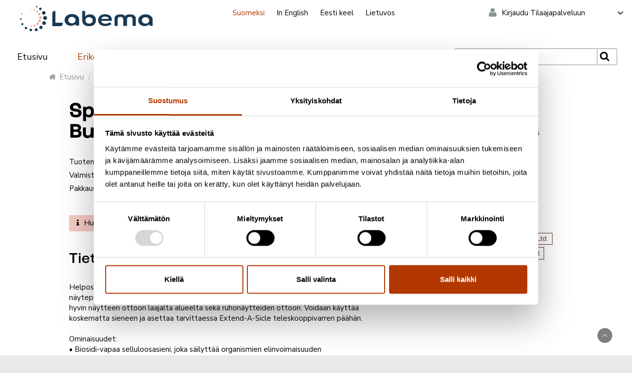

--- FILE ---
content_type: text/html; charset=utf-8
request_url: https://www.labema.fi/tuote-SSL-10NB
body_size: 44224
content:


<!DOCTYPE html>
<html lang="fi">
<head>
    <title>Sponge-Stick with Neutralizing Buffer | Labema - life science - ja bioteknologia-alan asiantuntija</title>
	
	   <meta name="description" content="Helposti irroitettavassa pidikkeess&#228; oleva, valmiiksi kostutettu steriiliss&#228;, kest&#228;v&#228;ss&#228; n&#228;ytepussissa. 4x7,5 cm kokoinen sieni on valmistettu selluloosasta, ei">


	<meta charset="utf-8">
    <meta http-equiv="X-UA-Compatible" content="IE=edge">
	
    <meta name="viewport" content="width=device-width, initial-scale=1">
    <meta name="description" content="">
    <meta name="author" content="">
    <link rel="icon" href="favicon.ico">

    

    <!-- Bootstrap core CSS -->
    <link href="/css/bootstrap.min.css" rel="stylesheet">
    <!-- Fontawesome -->
   <link rel="stylesheet" href="/font-awesome-4.4.0/css/font-awesome.min.css">
     <!-- google fonts-->
   <link href='https://fonts.googleapis.com/css?family=Roboto:300,400,500&subset=latin,latin-ext' rel='stylesheet' type='text/css'>
 <link rel="preconnect" href="https://fonts.googleapis.com">
<link rel="preconnect" href="https://fonts.gstatic.com" crossorigin>
<link href="https://fonts.googleapis.com/css2?family=Nunito+Sans:ital,wght@0,300;0,400;1,300;1,400&display=swap" rel="stylesheet"> 
<!--Adobe typekit-->
<link rel="stylesheet" href="https://use.typekit.net/cvi4weg.css">	

    <!-- HTML5 shim and Respond.js for IE8 support of HTML5 elements and media queries -->
    <!--[if lt IE 9]>
      <script src="https://oss.maxcdn.com/html5shiv/3.7.2/html5shiv.min.js"></script>
      <script src="https://oss.maxcdn.com/respond/1.4.2/respond.min.js"></script>
    <![endif]-->
    
    <!-- Mega Menu Style -->
	<link href="/css/mega-menu.css?v=1.007" rel="stylesheet">
	<link href="/css/mega-menu-responsive.css" rel="stylesheet">
	
	<!-- Custom navbar -->
	<link href="/css/customized.css?v1.0013" rel="stylesheet">

    <!-- Custom styles -->
     <link href="/css/custom2023.css?v1.116" rel="stylesheet">
	
	<!--[if lte IE 8]>
	<link rel="stylesheet" type="text/css" href="/css/ie8-and-down.css" type="text/css" charset="utf-8">
<![endif]-->
		<!--[if IE 9]>
	<link rel="stylesheet" type="text/css" href="/css/ie9.css">
<![endif]-->




		<meta name="google-site-verification" content="Awm790LUU9XZSEqGrNfx7Mk4gg9NlzVuOU1ed3YrIOM" />
	
	<script type='text/javascript'>
(function (d) {
    var apc = d.createElement('script'), fs;
    apc.type = 'text/javascript';
    apc.charset = 'UTF-8';
    apc.async = true;
    apc.src = 'https://static.ws.apsis.one/live/p/2984/2751eb5a.js';
    fs = d.getElementsByTagName('script')[0];
    fs.parentNode.insertBefore(apc, fs);
})(document);
</script>

	
	



<!-- Google Tag Manager -->
<script>(function(w,d,s,l,i){w[l]=w[l]||[];w[l].push({'gtm.start':
new Date().getTime(),event:'gtm.js'});var f=d.getElementsByTagName(s)[0],
j=d.createElement(s),dl=l!='dataLayer'?'&l='+l:'';j.async=true;j.src=
'https://www.googletagmanager.com/gtm.js?id='+i+dl;f.parentNode.insertBefore(j,f);
})(window,document,'script','dataLayer','GTM-PG7CXZQK');</script>
<!-- End Google Tag Manager -->











</head>


<body>

<!-- Google Tag Manager (noscript) -->
<noscript><iframe src="https://www.googletagmanager.com/ns.html?id=GTM-PG7CXZQK"
height="0" width="0" style="display:none;visibility:hidden"></iframe></noscript>
<!-- End Google Tag Manager (noscript) -->







    <!-- IE7 alert
    –––––––––––––––––––––––––––––––––––––––––––––––––– -->
    <!--[if lt IE 7]>
        <p class="browsehappy">Selaimesi on <strong>vanhentunut</strong>. <a href="http://browsehappy.com/">Päivitä selaimesi</a> uudempaan versioon ja saat käyttöösi paremman tietoturvan, lisää nopeutta ja käyttömukavuutta.</p>
    <![endif]-->
			
	

			
    <!-- Languages
    ================================================== -->
		
    <div class="container white-bg p-0">
		
		<div class="top-menu">
			<div class="logo hidden-xs">
					 <a href="/">
					 	<img class="logo-img" src="/img/brand23/labema-logo-primary.svg" width="227" height="44" alt="Labema logo" />
					 </a>
			</div>		
		
		
		
		     
		<div class="langNav">
		<!--	 <div class="topLogo"><a href="/"><img class="logo-img" src="/img/brand23/labema-logo-primary.svg" width="484" height="94" alt="Labema logo" /></a></div>-->

            <a class="selected" href="https://www.labema.fi">Suomeksi</a>
            <a class="" href="https://www.labema.fi/en/">In English</a>
            <a class="" href="http://www.labema.ee">Eesti keel</a>
			<a class="" href="http://www.labema.lt">Lietuvos</a>

	   <!-- Login
    ================================================== -->  
                    <ul id="login" class="nav navbar-nav navbar-right">
                        <!-- tilaajapalvelu kirjaudu-->
                        <li class="dropdown mega-menu-2 tp anonymousContent" style="padding:0">
							<i class="fa fa-user"></i>
                            <a href="#" class="dropdown-toggle" data-toggle="dropdown">
                            
                                Kirjaudu Tilaajapalveluun
                             <i class="fa fa-angle-down" style="float: right;font-size: 20px;"></i></a>
                            <ul class="dropdown-menu transition tp-dropdown">
                                <li class="two-columns tp-login">
                                    <div>
                                        <form action="/system/ajax" id="menuLogin" name="menuLogin" method="post">
                                            
                                            <input type="hidden" id="menuSuccessUrl" value="/tilaajapalvelu/">
                                            <div class="form-group login error" id="menuErrorInLogin" style="display:none">

                                                Virheellinen k&#228;ytt&#228;j&#228;tunnus ja/tai salasana
                                            </div>
                                            <div class="form-group login error" id="menuErrorInLoginLocked" style="display:none">
                                                Tunnus lukittu, ota yhteys asiakaspalveluun!
                                            </div>

                                            <div class="form-group login">
                                                <label for="userName">K&#228;ytt&#228;j&#228;tunnus:</label>
                                                <input class="form-control login" id="username" name="username" placeholder="K&#228;ytt&#228;j&#228;tunnus" type="text">
                                            </div>
                                            <div class="form-group login">
                                                <label for="userName">Salasana:</label>
                                                <input class="form-control login" id="password" name="password" placeholder="Salasana" type="password">
                                            </div>
                                            <div class="form-group">
                                                <div class="checkbox">
                                                    <label class="rememberMe"><input name="rememberMe" id="rememberMe" value="1" type="checkbox"> Muista kirjautumiseni</label>
                                                    <span class="btnWrap pull-right"><button type="submit" class="btn btn-default" value="Kirjaudu">Kirjaudu</button></span>
                                                </div>
                                        </form>
                                        <p>
                                            <a class="raquo" href="/rekisteroidy/">Tilaa tunnukset</a>
w                                            <a class="raquo" href="/tilaajapalvelu/unohtunut-salasana/">Olen unohtanut salasanani</a>
                                        </p>
                                    </div>
                                </li>
                            </ul>
                        </li>
                        <!-- ./Tilaajapalvelu kirjaudu-->
                        <!-- Tilaajapalvelu kirjautunut-->
                        <li style="display:none; padding:0" class="dropdown mega-menu-2 tp loggedContent">
                            <i class="fa fa-user"></i>
							<a href="#" class="dropdown-toggle" data-toggle="dropdown"> <i class="fa fa-angle-down" style="float: right;font-size: 20px;"></i></a>
                            <ul class="dropdown-menu transition tp-dropdown">
                                <li class="two-columns tp-login">
                                    <ul>
                                        <li><a href="/tilaajapalvelu/">Tilaajapalvelun etusivu</a></li>
                                        <!--
                                            <li><a href="/tilaajapalvelu/vakiotilaukset/">Vakiotilaukset</a></li>
                                        -->
                                                <li><a href="/tilaajapalvelu/vakiotilaukset/">Vakiotilaukset</a></li>
                                                <li><a href="/tilaajapalvelu/tilaushistoria/">Tilaushistoria</a></li>
                                                <li><a href="/tilaajapalvelu/omat-tiedot/">Omat tiedot</a></li>



                                        <li class="divider"></li>
                                        <li>
                                            <a href="/?action=logout">
                                                <i class="fa fa-sign-out"></i>
                                                Kirjaudu ulos
                                            </a>
                                        </li>
                                    </ul>
                                </li>
                            </ul>

                        </li>
                        <!-- ./Tilaajapalvelu kirjautunut-->
                    </ul><!--/.nav navbar-nav -->
  
		   
     <!-- Cart
    ================================================== -->
    <!-- cart -->
	
	</div><!--./langNav-->
	</div><!--./top-menu-->	
    </div><!--./container-fluid-->

    <!-- Labema 30v banner
    ================================================== -->
    <!--        <div class="banner-wrapper">
            <div class="banner">
                <img src="/media/2071/labema_banner-30v.png" />
            </div>
        </div>
-->




    <!-- Navbar
    ================================================== -->


    <div class="navbar container">
        <div class="navbar mega-wide navbar-custom">
            <div class="navbar-header mobile-header">
                <button type="button" class="navbar-toggle" data-toggle="collapse" data-target=".navbar-collapse">
                    <span class="icon-bar"></span>
                    <span class="icon-bar"></span>
                    <span class="icon-bar"></span>
                </button>
                <a class="navbar-brand visible-xs" href="/" title="Labema menu"><img class="logo-image" src="/img/brand23/labema-logo-secondary-white.svg" width="129" height="20" alt="Labema logo"></a>
            </div>

            <div class="navbar-collapse collapse">
                <!-- haku-->
                <ul id="left-menu" class="nav navbar-nav">
                    
					<!-- etusivu-->
                        <li id="menu-item-home" class="mainNav"><a class="" href="/" title="">Etusivu</a></li>
                    <!-- etusivu -->
                    <!-- Erikoistumisalueet -->
                    <li id="menu-item-special" class="dropdown mega-wide-full transition mainNav">
                        <a href="#" class="selected dropdown-toggle" data-toggle="dropdown">Erikoistumisalueet <i class="fa fa-angle-down"></i></a>
                        <ul class="dropdown-menu">
                            <div class="row">
                                        <li class="col-lm-2 col-xs-12">
                                                    <ul>



            <li class="nav-title">
                <a href="/erikoistumisalueet/mikrobiologinen-viljely/">
                    Mikrobiologinen viljely
				
                </a>
            </li>


                    <li class="">
                        <a href="/erikoistumisalueet/mikrobiologinen-viljely/elatusainejauheet/">
                            Elatusainejauheet
                        
						</a>
                    </li>
                    <li class="">
                        <a href="/erikoistumisalueet/mikrobiologinen-viljely/elatusaineiden-raaka-aineet/">
                            Elatusaineiden raaka-aineet
                        
						</a>
                    </li>
                    <li class="">
                        <a href="/erikoistumisalueet/mikrobiologinen-viljely/elatusaineiden-supplementit/">
                            Elatusaineiden supplementit
                        
						</a>
                    </li>
                    <li class="">
                        <a href="/erikoistumisalueet/mikrobiologinen-viljely/veret-ja-seerumit/">
                            Veret ja seerumit
                        
						</a>
                    </li>
                    <li class="">
                        <a href="/erikoistumisalueet/mikrobiologinen-viljely/petrifilm/">
                            Petrifilm™
                        
						</a>
                    </li>
                    <li class="">
                        <a href="/erikoistumisalueet/mikrobiologinen-viljely/valmismaljat-pullot-ja-putket/">
                            Valmismaljat, -pullot ja -putket
                        
						</a>
                    </li>
                    <li class="">
                        <a href="/erikoistumisalueet/mikrobiologinen-viljely/viljelyn-varmistus/">
                            Viljelyn varmistus
                        
						</a>
                    </li>
                    <li class="">
                        <a href="/erikoistumisalueet/mikrobiologinen-viljely/kuivamaljat/">
                            Kuivamaljat
                        
						</a>
                    </li>
                    <li class="">
                        <a href="/erikoistumisalueet/mikrobiologinen-viljely/kromogeeniset-elatusaineet/">
                            Kromogeeniset elatusaineet
                        
						</a>
                    </li>
        </ul>

                                                    <ul>



            <li class="nav-title">
                <a href="/erikoistumisalueet/paihdediagnostiikka/">
                    P&#228;ihdediagnostiikka
				
                </a>
            </li>


                    <li class="">
                        <a href="/erikoistumisalueet/paihdediagnostiikka/pikatestiseulat-virtsasta/">
                            Pikatestiseulat virtsasta
                        
						</a>
                    </li>
                    <li class="">
                        <a href="/erikoistumisalueet/paihdediagnostiikka/alkometrit/">
                            Alkometrit
                        
						</a>
                    </li>
                    <li class="">
                        <a href="/erikoistumisalueet/paihdediagnostiikka/pikatestit-syljesta-hiesta-ja-pinnoilta/">
                            Pikatestit syljest&#228;, hiest&#228; ja pinnoilta
                        
						</a>
                    </li>
        </ul>

                                        </li>
                                        <li class="col-lm-2 col-xs-12">
                                                    <ul>



            <li class="nav-title">
                <a href="/erikoistumisalueet/kliininen-diagnostiikka/">
                    Kliininen diagnostiikka
				
                </a>
            </li>


                    <li class="">
                        <a href="/erikoistumisalueet/kliininen-diagnostiikka/bakteriologia/">
                            Bakteriologia
                        
						</a>
                    </li>
                    <li class="">
                        <a href="/erikoistumisalueet/kliininen-diagnostiikka/virologia/">
                            Virologia
                        
						</a>
                    </li>
                    <li class="">
                        <a href="/erikoistumisalueet/kliininen-diagnostiikka/parasitologia/">
                            Parasitologia
                        
						</a>
                    </li>
                    <li class="">
                        <a href="/erikoistumisalueet/kliininen-diagnostiikka/muu-pikadiagnostiikka/">
                            Muu pikadiagnostiikka
                        
						</a>
                    </li>
                    <li class="">
                        <a href="/erikoistumisalueet/kliininen-diagnostiikka/hikianalyysit/">
                            Hikianalyysit
                        
						</a>
                    </li>
        </ul>

                                                    <ul>



            <li class="nav-title">
                <a href="/erikoistumisalueet/tutkimus/">
                    Tutkimus
				
                </a>
            </li>


                    <li class="">
                        <a href="/erikoistumisalueet/tutkimus/laitteet-ja-tarvikkeet/">
                            Laitteet ja tarvikkeet
                        
						</a>
                    </li>
                    <li class="">
                        <a href="/erikoistumisalueet/tutkimus/mikrobien-solujen-fenotyypitys/">
                            Mikrobien/solujen fenotyypitys
                        
						</a>
                    </li>
                    <li class="">
                        <a href="/erikoistumisalueet/tutkimus/mikrobien-identifiointi/">
                            Mikrobien identifiointi
                        
						</a>
                    </li>
        </ul>

                                        </li>
                                        <li class="col-lm-2 col-xs-12">
                                                    <ul>



            <li class="nav-title">
                <a href="/erikoistumisalueet/molekyylibiologia/">
                    Molekyylibiologia
				
                </a>
            </li>


                    <li class="">
                        <a href="/erikoistumisalueet/molekyylibiologia/dna-rna-eristys-ja-puhdistus/">
                            DNA/RNA eristys ja puhdistus
                        
						</a>
                    </li>
                    <li class="">
                        <a href="/erikoistumisalueet/molekyylibiologia/pcr-ja-real-time-pcr/">
                            PCR ja real-time PCR
                        
						</a>
                    </li>
                    <li class="">
                        <a href="/erikoistumisalueet/molekyylibiologia/reagenssit/">
                            Reagenssit
                        
						</a>
                    </li>
                    <li class="">
                        <a href="/erikoistumisalueet/molekyylibiologia/mds-testijarjestelma/">
                            MDS-testij&#228;rjestelm&#228;
                        
						</a>
                    </li>
                    <li class="">
                        <a href="/erikoistumisalueet/molekyylibiologia/pcr-laitteet/">
                            PCR-laitteet
                        
						</a>
                    </li>
        </ul>

                                                    <ul>



            <li class="nav-title">
                <a href="/erikoistumisalueet/kontrollikannat-ja-lasit/">
                    Kontrollikannat ja -lasit
				
                </a>
            </li>


                    <li class="">
                        <a href="/erikoistumisalueet/kontrollikannat-ja-lasit/mikrobien-sailytys/">
                            Mikrobien s&#228;ilytys
                        
						</a>
                    </li>
                    <li class="">
                        <a href="/erikoistumisalueet/kontrollikannat-ja-lasit/kantasetit-laitteille/">
                            Kantasetit laitteille
                        
						</a>
                    </li>
                    <li class="">
                        <a href="/erikoistumisalueet/kontrollikannat-ja-lasit/kontrollilasit-ja-suspensiot/">
                            Kontrollilasit ja  -suspensiot
                        
						</a>
                    </li>
                    <li class="">
                        <a href="/erikoistumisalueet/kontrollikannat-ja-lasit/parasiittisuspensiot/">
                            Parasiittisuspensiot
                        
						</a>
                    </li>
                    <li class="">
                        <a href="/erikoistumisalueet/kontrollikannat-ja-lasit/mikrobiologiset-kannat/">
                            Mikrobiologiset kannat
                        
						</a>
                    </li>
                    <li class="">
                        <a href="/erikoistumisalueet/kontrollikannat-ja-lasit/lab-elite/">
                            Lab-Elite™
                        
						</a>
                    </li>
        </ul>

                                        </li>
                                        <li class="col-lm-2 col-xs-12">
                                                    <ul>



            <li class="nav-title">
                <a href="/erikoistumisalueet/omavalvonta-ja-hygienia/">
                    Omavalvonta ja hygienia
				
                </a>
            </li>


                    <li class="">
                        <a href="/erikoistumisalueet/omavalvonta-ja-hygienia/luminometrit-ja-atp-testit/">
                            Luminometrit ja ATP–testit
                        
						</a>
                    </li>
                    <li class="">
                        <a href="/erikoistumisalueet/omavalvonta-ja-hygienia/pesuainejaamatestit/">
                            Pesuainej&#228;&#228;m&#228;testit
                        
						</a>
                    </li>
                    <li class="">
                        <a href="/erikoistumisalueet/omavalvonta-ja-hygienia/allergeenijaamatestit/">
                            Allergeenij&#228;&#228;m&#228;testit
                        
						</a>
                    </li>
                    <li class="">
                        <a href="/erikoistumisalueet/omavalvonta-ja-hygienia/mikrobiologiset-pintahygieniatestit/">
                            Mikrobiologiset pintahygieniatestit
                        
						</a>
                    </li>
                    <li class="">
                        <a href="/erikoistumisalueet/omavalvonta-ja-hygienia/patogeenitestaus-pinnoilta/">
                            Patogeenitestaus pinnoilta
                        
						</a>
                    </li>
                    <li class="">
                        <a href="/erikoistumisalueet/omavalvonta-ja-hygienia/naytteenottosienet-ja-tikut/">
                            N&#228;ytteenottosienet ja -tikut
                        
						</a>
                    </li>
                    <li class="">
                        <a href="/erikoistumisalueet/omavalvonta-ja-hygienia/muut-omavalvontatestit/">
                            Muut omavalvontatestit
                        
						</a>
                    </li>
        </ul>

                                                    <ul>



            <li class="nav-title">
                <a href="/erikoistumisalueet/infektioiden-torjunta/">
                    Infektioiden torjunta
				
                </a>
            </li>


                    <li class="">
                        <a href="/erikoistumisalueet/infektioiden-torjunta/indikaattorit/">
                            Indikaattorit
                        
						</a>
                    </li>
                    <li class="">
                        <a href="/erikoistumisalueet/infektioiden-torjunta/laitteet/">
                            Laitteet
                        
						</a>
                    </li>
                    <li class="">
                        <a href="/erikoistumisalueet/infektioiden-torjunta/tarvikkeet/">
                            Tarvikkeet
                        
						</a>
                    </li>
        </ul>

                                        </li>
                                        <li class="col-lm-2 col-xs-12">
                                                    <ul>



            <li class="nav-title">
                <a href="/erikoistumisalueet/elintarvikediagnostiikka/">
                    Elintarvikediagnostiikka
				
                </a>
            </li>


                    <li class="">
                        <a href="/erikoistumisalueet/elintarvikediagnostiikka/allergeenitestaus/">
                            Allergeenitestaus
                        
						</a>
                    </li>
                    <li class="">
                        <a href="/erikoistumisalueet/elintarvikediagnostiikka/hometoksiinitestaus/">
                            Hometoksiinitestaus
                        
						</a>
                    </li>
                    <li class="">
                        <a href="/erikoistumisalueet/elintarvikediagnostiikka/patogeenitestaus/">
                            Patogeenitestaus
                        
						</a>
                    </li>
                    <li class="">
                        <a href="/erikoistumisalueet/elintarvikediagnostiikka/lukulaitteet-apuvalineet/">
                            Lukulaitteet, apuv&#228;lineet
                        
						</a>
                    </li>
                    <li class="">
                        <a href="/erikoistumisalueet/elintarvikediagnostiikka/muut-tuotteet/">
                            Muut tuotteet
                        
						</a>
                    </li>
                    <li class="">
                        <a href="/erikoistumisalueet/elintarvikediagnostiikka/kuitu-rasva-ja-kaasuanalytiikka/">
                            Kuitu-, rasva- ja kaasuanalytiikka
                        
						</a>
                    </li>
                    <li class="">
                        <a href="/erikoistumisalueet/elintarvikediagnostiikka/vesianalytiikka/">
                            Vesianalytiikka
                        
						</a>
                    </li>
                    <li class="">
                        <a href="/erikoistumisalueet/elintarvikediagnostiikka/elintarvikkeiden-laadun-testaus/">
                            Elintarvikkeiden laadun testaus
                        
						</a>
                    </li>
        </ul>

                                                    <ul>



            <li class="nav-title">
                <a href="/erikoistumisalueet/tarvikkeet-ja-laitteet/">
                    Tarvikkeet ja laitteet
				
                </a>
            </li>


                    <li class="">
                        <a href="/esittelyt/laboratorioautomaatio/">
                            Laboratorioautomaatio
                        
						</a>
                    </li>
                    <li class="">
                        <a href="/erikoistumisalueet/tarvikkeet-ja-laitteet/naytteensailytys/">
                            N&#228;ytteens&#228;ilytys
                        
						</a>
                    </li>
        </ul>

                                        </li>


                            </div>
                            <div class="row">
                                <!--<li class="col-sm-12 col-xs-12"> -->
                                <!--
                                    <div class="col-md-12 text-center">
                                        <p><a href="#" class="btn btn-default menuBtn">Tutkimusdatapankki</a><a href="#" class="btn btn-default menuBtn">Toimittajat</a></p>
                                    </div>
                                -->
                                <!--</li>-->
                            </div><!-- /.row for /.mega-wide-full -->
                        </ul>
                    </li><!-- Regular Menu Ends -->
                    <!-- yritys-->
                                <li id="menu-item-company" class="mainNav"><a class="" href="/yritys/" title="">Yritys</a></li>

                    <!-- ./yritys-->
                    <!-- rekry-->
                    
					
					
					
                                <li id="menu-item-company" class="mainNav"><a class="" href="/rekry/" title="">Rekry</a></li>
					
					
					
					
                    <!-- rekry -->
						<!-- toimittajat-->
                        <li id="menu-item-toimittajat" class="mainNav"><a class="" href="/toimittajat/" title="">Toimittajat</a></li>
                    <!-- toimittajat -->
                    <!-- yhteystiedot-->
                        <li id="menu-item-contact" class="mainNav"><a class="" href="/yhteystiedot/" title="">Yhteystiedot</a></li>




                    <!-- ./yhteystiedot-->
					<li class="search">
                        <form class="navbar-form navbar-left" role="search" method="get" action="/haku/">
                            <div class="input-group">
                                <input id="searchKey-ajax" type="text" name="keyword" class="form-control" placeholder="Etsi tuotteita...">
                                <span class="input-group-btn">
                                    <button class="btn btn-icon" type="submit"><i class="fa fa-search"></i></button>
                                </span>
                            </div><!-- /input-group -->
                        </form>
                    </li>
                    <!-- ./haku-->
                </ul>
        
            </div><!--/.nav-collapse -->

        </div><!-- /.navbar .navbar-inverse -->




    </div>
    <!-- Headerit, polkurivi
    ================================================== -->

		<!-- Matti, laitatko ryhmätoiminnon takaisin. Tehty css, jossa näytetään oletus jos ei ryhmänumeroa-->
			<header class="ryhma000 container-fluid header-labema" style="display:block">
            	
              <!--  <div class="siteLogo"><a href="/"><img class="image" src="/img/brand23/labema-logo-primary-white.svg" width="484" height="94" alt="Labema logo" /></a></div>-->
                <!-- Matti, tähän teksti-->
					<!-- begin breadcrumb-->
                
	<div class="top-crumb hidden-xs hidden-sm"> 
         		<ol class="breadcrumb">
  					<li><a href="/"><i class="fa fa-home"></i>Etusivu</a></li>
  					<li>Erikoistumisalueet</li>
  					<li>
					
  					
					
					<a href="/erikoistumisalueet/omavalvonta-ja-hygienia/">
										
					Omavalvonta ja hygienia</a></li>
					
					<li class="active">
					
					<a href="/erikoistumisalueet/omavalvonta-ja-hygienia/naytteenottosienet-ja-tikut/">
										
					N&#228;ytteenottosienet ja -tikut</a></li>

					
				</ol>  
			</div>
			
			

                <!-- ./end breadcrumb-->
          		
        </header>


    <!-- Ajankohtaista
    ================================================== -->
    <!-- Wrap the rest of the page in another container to center all the content. -->

    

    <!-- Content area 
    ================================================== -->

    <div class="container">

 	  <!-- Begin page-content -->		 
 	  	<div id="page-content-narrow" class="row pt-25 pb-25">
 	 			<div class="col-sm-8 col-xs-12">
				   
 	 					<h1 class="productDetails" itemprop="model">Sponge-Stick with Neutralizing Buffer</h1>
 	 					<div class="details">
							<p>
							Tuotenro: <span itemprop="productID">SSL-10NB</span><br>
							Valmistaja: <span itemprop="manufacturer">Neogen Ireland Ltd.</span><br>
						Pakkauskoko: <span itemprop="sku">100  kpl</span><br/>
																				</p>
						</div><!-- /.details -->
												<p class="info"><i class="fa fa-info"></i> Huom! Tuotteita voit tilata Tilaajapalvelusta. Kirjaudu sivun oikeasta yl&#228;reunasta.</p>
							

						<div class="description">
						

					
					<h2>Tietoa tuotteesta</h2>
<p>Helposti irroitettavassa pidikkeessä oleva, valmiiksi kostutettu steriilissä, kestävässä näytepussissa. 4x7,5 cm kokoinen sieni on valmistettu selluloosasta, eikä sisällä biosideja. Sopii hyvin näytteen ottoon laajalta alueelta sekä ruhonäytteiden ottoon. Voidaan käyttää koskematta sieneen ja asettaa tarvittaessa Extend-A-Sicle teleskooppivarren päähän.<br><br>Ominaisuudet:<br>• Biosidi-vapaa selluloosasieni, joka säilyttää organismien elinvoimaisuuden<br>• Kostutus: 10ml neutralointiliuosta (Neutralising Buffer)<br>• Irroitettava pidike, voidaan käyttää koskematta sieneen<br>• Voidaan asettaa teleskooppivarteen ja ottaa näytteitä vaikeasti tavoitettavista paikoista<br>• Pakattu sulkijapussiin, jossa nimitarra<br>• Yksittäispakatut kertakäyttökäsineet<br>• Gammasäteilytetty</p>
                    
					
					
                    

					
					
                    </p>
					<!-- Liitetiedostot alkaa-->	
					<!--
					<h3>Lisätiedot ja ohjeet</h3>
    							<ul>
								<li><a href="#" target="_blank">Käyttöohje - <span class="attachInfo"><i class="fa fa-file-pdf-o"></i> 126KB</span></a></li>
								<li><a href="#" target="_blank">Instructions - <span class="attachInfo"><i class="fa fa-file-pdf-o"></i> 126KB</span></a></li>
								<li><a href="#" target="_blank">Valmistajan vinkit - <span class="attachInfo"><i class="fa fa-file-word-o"></i> 126KB</span></a></li>
							</ul>
						-->
					<!-- ./ liitetiedostot loppuu-->		
									</div><!-- /.description -->	
	
 	 			</div><!-- /.col-lg-8 -->
         	 	<div class="col-sm-4 col-xs-12">
        		               <div class="expert">
        			<h2>Ota yhteytt&#228; asiantuntijaan</h2>
        			<p>

				Kysy lisää tuotteesta, sinua auttaa Iiris Ylöstalo.
				 
				
				
				</p>
				
				<p>				
				<a href="mailto:iiris.ylostalo@labema.fi" class="btn btn-default">L&#228;het&#228; kysymys</a>
                    </p>
         			</div><!-- /.expert -->
         			
         			<div class="tags">
        			<h2>Avainsanat</h2>
					
        			<p><span class="label label-default tag"><a href="/erikoistumisalueet/omavalvonta-ja-hygienia/">
                                        Omavalvonta ja hygienia
				                        </a>
										
										</span>
        			<span class="label label-default tag">
					
					
					<a href="/erikoistumisalueet/omavalvonta-ja-hygienia/naytteenottosienet-ja-tikut/">
                                        N&#228;ytteenottosienet ja -tikut
                    </a>
										
					</span>
        			<span class="label label-default tag"><a href="/erikoistumisalueet/tarvikkeet-ja-laitteet/">
                                        Tarvikkeet ja laitteet
				                        </a>
										
										</span>
 	 									                            <span class="label label-default tag"><a href="/haku/?supplier_id=254093&supplierName=Neogen Ireland Ltd.">Neogen Ireland Ltd.</a></span>
                                <span class="label label-default tag"><a href="/haku/?tag=3421&tagName=N&#228;ytteenottosieni&lang=1">N&#228;ytteenottosieni</a></span>
                                <span class="label label-default tag"><a href="/haku/?tag=3422&tagName=N&#228;ytteenottosienet&lang=1">N&#228;ytteenottosienet</a></span>









         			</div><!-- /.expert -->
        		</div><!-- /.col-lg-4 -->
		</div>	<!--/.row -->
	 	<!-- End page-content -->
	 			

	 	

		


    </div><!-- /.container -->
	
	
	
			



    <!-- FOOTER -->
    <footer class="footer">
        <div class="container">
			<div class="row pl-25 pr-25">
            <div class="col-sm-3 col-xs-12">
                <h3>Labema Oy</h3>
                <p>

                    Labema Oy on suomalainen vuonna 1988 perustettu Life Science - ja bioteknologia-alan asiantuntijayritys, joka maahantuo, markkinoi ja toimittaa korkeatasoisia diagnostisia v&#228;lineit&#228; ja laboratoriotuotteita terveydenhuollon, teollisuuden ja tutkimuksen tarpeisiin.
                </p>
				
				<a class="raquo" href="/toimittajat">Labeman toimittajat</a>
            </div><!-- /.col-lg-3 -->

            <div class="col-sm-3 col-xs-12 address">
                <h3>Yhteystiedot</h3>
                <p>Labema Oy<br />Elim&#228;enkatu 9 B<br />00510 Helsinki</p>
                <p>
                    Puh. (09) 274 6740<br />
                Email <a class="eemeli" href="mailto:labema@labema.fi">labema@labema.fi</a>
            </p>
        </div><!-- /.col-lg-3 -->

        <div class="col-sm-3 col-xs-12">
            <h3>Asiakaspalvelu</h3>
            <p>Puh. (09) 274 6740<br />Email <a class="eemeli" href="mailto:labema@labema.fi">labema@labema.fi</a></p>
            <p>

                    <a href="/yhteystiedot/" title="">Yhteystiedot</a>

                    <br /><a href="/tietosuojaseloste" title="">Tietosuojaseloste</a>
				                     <br /><a href="#" id="cookieSettings" title="">Evästeasetukset</a>

				


                <br />

        </div><!-- /.col-lg-3 -->

        <div class="col-sm-3 col-xs-12">
            <h3>Erikoistumisalueet</h3>
            <p>

                    <a class="raquo" href="/erikoistumisalueet/mikrobiologinen-viljely/">
                        Mikrobiologinen viljely
                    </a><br />
                    <a class="raquo" href="/erikoistumisalueet/kliininen-diagnostiikka/">
                        Kliininen diagnostiikka
                    </a><br />
                    <a class="raquo" href="/erikoistumisalueet/molekyylibiologia/">
                        Molekyylibiologia
                    </a><br />
                    <a class="raquo" href="/erikoistumisalueet/omavalvonta-ja-hygienia/">
                        Omavalvonta ja hygienia
                    </a><br />
                    <a class="raquo" href="/erikoistumisalueet/elintarvikediagnostiikka/">
                        Elintarvikediagnostiikka
                    </a><br />
                    <a class="raquo" href="/erikoistumisalueet/paihdediagnostiikka/">
                        P&#228;ihdediagnostiikka
                    </a><br />
                    <a class="raquo" href="/erikoistumisalueet/tutkimus/">
                        Tutkimus
                    </a><br />
                    <a class="raquo" href="/erikoistumisalueet/kontrollikannat-ja-lasit/">
                        Kontrollikannat ja -lasit
                    </a><br />
                    <a class="raquo" href="/erikoistumisalueet/infektioiden-torjunta/">
                        Infektioiden torjunta
                    </a><br />
                    <a class="raquo" href="/erikoistumisalueet/tarvikkeet-ja-laitteet/">
                        Tarvikkeet ja laitteet
                    </a><br />

                <!--
                    <p><a href="#" class="raquo">Tutkimusdatapankki</a></p>
                        -->
        </div><!-- /.col-lg-3 -->
		</div>				
        <a style="display: inline;" href="#" class="scrollToTop"></a>
        <!--<p class="pull-right"><a href="#">Back to top</a></p>-->
    </div>
</footer>






<!-- Bootstrap core JavaScript
================================================== -->
<!-- Placed at the end of the document so the pages load faster -->
<script src="https://ajax.googleapis.com/ajax/libs/jquery/1.11.1/jquery.min.js"></script>
<script src="/js/bootstrap.min.js"></script>
<script src="/js/docs.min.js"></script>
<!-- IE10 viewport hack for Surface/desktop Windows 8 bug -->
<script src="/js/ie10-viewport-bug-workaround.js"></script>

<!-- JS FILES NEEDED FOR BOOTSTRAP MENU STARTS -->
<!-- Placed at the end of the document so the pages load faster -->
<script src="//code.jquery.com/jquery-latest.js"></script>
<!-- JS FILES NEEDED FOR BOOTSTRAP MENU ENDS -->


<script type="text/javascript" src="/scripts/jquery.validate.js"></script>
<script type="text/javascript" src="/scripts/jquery.autocomplete.2018.js"></script>

<!--boostrap toggle switch-->
			    <link href="https://gitcdn.github.io/bootstrap-toggle/2.2.2/css/bootstrap-toggle.min.css" rel="stylesheet">
<script src="https://gitcdn.github.io/bootstrap-toggle/2.2.2/js/bootstrap-toggle.min.js"></script>



<script>
	var lang="fi";
</script>
<script src="/scripts/site.js?v=313"></script>
<script>
var logged=false
    var lang = "fi";
    var removeBtnName="Poista";
  window.dataLayer = window.dataLayer || [];
  function gtag(){dataLayer.push(arguments);}
	var acceptCookie=getCookie("acceptCookie");
    var productgroupPagePrefix = "/tuote-";
    var basketUrl="/tilaajapalvelu/ostoskori/";

</script>







<script> (function(ss,ex){ window.ldfdr=window.ldfdr||function(){(ldfdr._q=ldfdr._q||[]).push([].slice.call(arguments));}; (function(d,s){ fs=d.getElementsByTagName(s)[0]; function ce(src){ var cs=d.createElement(s); cs.src=src; cs.async=1; fs.parentNode.insertBefore(cs,fs); }; ce('https://sc.lfeeder.com/lftracker_v1_'+ss+(ex?'_'+ex:'')+'.js'); })(document,'script'); })('ywVkO4XWg5e7Z6Bj'); </script>

<script>





</script>


<!-- skrollaus sivun ylälaitaan-->
<script>



var minOrderQuantity='Tarkista minimitilausmääärä tuotesivulta';
var invalidProductCode='Tarkista tuotekoodi!';
var generalInsertError='Virhetilanne lisäyksessä';
var InsertErrorInvalidAmount='Tarkista määrä!';
var InsertErrorFieldsMandatory='Täytä tuotekoodi ja määrä';

var  atcc='Mikrobiologisia kantatuotteita voivat tilata vain loppukäyttäjäksi rekisteröityneet käyttäjät. Ota yhteyttä Labeman asiakaspalveluun labema@labema.fi loppukäyttäjäsopimuksen lähettämistä varten.';
var kantaerityislupa='HUOM!\n\nOlet tilaamassa kantatuotetta, joka vaatii Yhdysvaltojen viranomaisilta erityisluvan tuontia varten.\n\n Ota yhteyttä Labeman asiakaspalveluun labema@labema.fi tai puh. 09 274 6740 lupahakemusta varten';
minOrderQuantity='HUOM. Tarkista tuotteen minimitilausmäärä!';
 
var  ImportPermit='Tuontilupa tuotteeseen puuttuu, ota yhteys asiakaspalveluun! ';
 






$(document).ready(function(){



//if (acceptCookie==null || acceptCookie=="")   $("#cookie-consent").show();

$("#cookieSettings").click(function(e){
	$("#cookie-consent").show();
});


$("#confirmCookieSettings").click(function(e){
	e.preventDefault();
	var value="some";
	if ($("div.toggle").hasClass("btn-success")) {
		value="all";
		initCookies();
	}
	setCookiePermanent("acceptCookie",value,1200);
	
	$("#cookie-consent").hide();
	$("#my-cookie-settings").hide();
	
});

$("#acceptCookie").click(function(e){
	e.preventDefault();
	$("#cookie-consent").hide();
	setCookiePermanent("acceptCookie","all",1200);
	initCookies();

});



	//research clikc
	$(".researchModalLink").click(function(e){
	   var id=$(this).data("id");
	   var name=$("#research_name_" + id).html();
	   var authorList=$("#research_authorList_" + id).html();
	   var published=$("#research_published_" + id).html();

	   $("#modal_research_authorList").html(authorList);
	   $("#modal_research_published").html(published);
	   $("#modal_research_name").html(name);


	    $('.modal_research_name').each(function (index) {
			   var val=String($(this).val());
			   val=val.replace('{name}',name);
			   $(this).val(val);
		});
	    $('.modal_research_id').each(function (index) {
			   var val=String($(this).val());
			   val=val.replace('{id}',id);
			   $(this).val(val);
		});




	});

	//Check to see if the window is top if not then display button
	$(window).scroll(function(){
		if ($(this).scrollTop() > 100) {
			$('.scrollToTop').fadeIn();
		} else {
			$('.scrollToTop').fadeOut();
		}
	});

	//Click event to scroll to top
	$('.scrollToTop').click(function(){
		$('html, body').animate({scrollTop : 0},800);
		return false;
	});

});
</script>










<!-- 20.01.2026 13.43.53 -->
</body>
</html>



--- FILE ---
content_type: text/css
request_url: https://www.labema.fi/css/mega-menu.css?v=1.007
body_size: 17855
content:
/*
 Responsive Mega Menu v1.4
 
 Changelog
	v1.4
		- Compatible with Bootstrap v3.0
		- Includes a color customizer to create unique menus
		
	v1.3
		- Changed HTML structure to use List for menus
		- Added option to show mobile menu collapsed or uncollapsed
		- Some CSS bug fixes for buttons
		- Separated responsive CSS to its own separate file
		- Added respnsiveness for 320px and below width
		- IE8 support for desktop menu (note: IE8 does not support responsiveness)
		
	v1.2
		- Show menu on Hover
		- Regular dropdown with Submenu support
		
	v1.1
		- Now supports up to 6 menus
		- 2 extra styles, Gradient and Fade In
		- Supports Search bar in navigation
		- Extra Google font choices available
		- 90% smaller JS and 20% ligher CSS

	v1.0
		- Up to 5 menus supported
		- 5 styles
		- 5 colors
		- responsive video with Fitvid.js
 
 Custom styles for use with your Bootstrap powered site
 Developed by Weborithm.
 Follow me on twitter.com/weborithm
 
*/

/* Used for Fitvid.js, helps your videos s t r e t c h and condense */
	video { width: 100%; height: auto; }

/* Fonts */

	/* Header */
	.nav {font-family: 'Nunito Sans', sans-serif; font-weight: 400;font-size:15px }
	

	/* Header */
	.nav-header, .nav-title,.nav-title span {font-family: roc-grotesk, sans-serif; font-weight:500; font-size:15px; letter-spacing:.02em}
	
	/* Color */
	.navbar p { color: #999; }
	
/* Misc. styles */
	.btn:hover { background-position: 0; }
	
	.navbar-collapse .navbar-form,
	.navbar-collapse .navbar-search { -webkit-box-shadow: none; -moz-box-shadow: none; box-shadow: none; }
	
	.nav > li > a, .navbar-brand { padding: 10px 15px; }
	.navbar-brand { height: auto; }
	
	.navbar { border-radius: 0 !important; padding: 0; min-height: inherit; z-index: auto !important;margin-bottom:0;border-color:#fff }
	.navbar .container { padding: 0 10px; }
	
	.navbar-collapse { padding: 0; }
	
	.navbar-collapse .navbar-nav.navbar-right:last-child { margin-right: 0px; }
	
	.navbar-form { margin: 5px 0 0; }

/* Turn dropdown on hover on/off 
ul.nav li.dropdown:hover > ul.dropdown-menu { display: block; } */

/* Dropdown Menu */
.dropdown-menu li > a.no-background,
.dropdown-menu li > a.no-background:hover,
.dropdown-menu li > a.no-background:focus,
.dropdown-menu .active > a.no-background,
.dropdown-menu .active > a.no-background:hover,
.dropdown-submenu:hover > a.no-background,
.navbar-inverse .nav .active > a, .navbar-inverse .nav .active > a:hover, .navbar-inverse .nav .active > a:focus { padding: 0; background: none; }

.dropdown-menu li a { white-space: normal; display: block; padding: 0 0 5px; }
.dropdown-menu li > a.no-background img { display: block; margin-left: auto; margin-right: auto; }
.dropdown .dropdown-menu .nav-header { padding-left: 0; padding-bottom: 0; margin: 0; }

.dropdown .dropdown-menu {
font-size: 14px;
border-width: 4px;
border-color: #f5f5f5;
padding: 10px 10px 0;
margin: 1px 0 0 !important;
-webkit-border-radius: 0;
-moz-border-radius: 0;
border-radius: 0;
-webkit-box-shadow: none;
-moz-box-shadow: none;
box-shadow: none; }

.mega-menu-2 .dropdown-menu,
.mega-menu-3 .dropdown-menu,
.mega-menu-4 .dropdown-menu,
.mega-menu-5 .dropdown-menu,
.mega-menu-6 .dropdown-menu { padding: 10px 5px 0; }

.dropdown-menu ul { padding-bottom: 10px; }

.mega-menu-2 li,
.mega-menu-3 li,
.mega-menu-4 li,
.mega-menu-5 li,
.mega-menu-6 li { float: left; margin: 0 10px; }

.dropdown .dropdown-menu li li{ margin-left: 0; margin-right: 0; }

/* Title */
.dropdown-menu li.nav-title {
display: block;
padding: 0 0 2.5px;
margin: 0 0 5px;
font-size: 16px;
font-weight: bold;
line-height: 20px;
font-weight: 500;
border-bottom: 1px solid #eee; }

.dropdown-menu li.nav-title span.nav-title-description { display: block; color: #999; font-weight: normal; font-size: 14px; font-style: italic; text-transform: lowercase; letter-spacing: 0; }

/* Links */

.navbar .nav > li > a { color: #fff; }
.navbar-default .nav > li > a { color: inherit; }

.nav > li > a:hover, .nav > li > a:focus { background: transparent; }

.dropdown-menu .active > a,
.dropdown-menu li > a,
.dropdown-submenu > a { color: #555; padding: 0 0 5px; }

.dropdown-menu .active > a,
.dropdown-menu .active > a:hover,
.dropdown-menu li > a:hover,
.dropdown-menu li > p a:hover,
.dropdown-menu li > a:focus,
.dropdown-submenu:hover > a { color: #702825; text-decoration: none; background: none; background-color: none;
  background-image: none;
  background-image: none;
  background-image: none;
  background-image: none;
  background-image: none;
  background-repeat: none;
  filter: none; }

.dropdown-submenu > a:after { margin-right: -5px; }

/* For menu separation */
.dropdown li.dropdown-separator { margin: 0 0 10px; padding: 0; clear: both; content: " "; display: block; }

/* Thumbnail */
.dropdown-menu .thumbnail { border-radius: 0;
border: 0; padding: 0; margin: 15px 0;
-webkit-box-shadow: 0px 0px 2px rgba(0, 0, 0, 0.1);
-moz-box-shadow: 0px 0px 2px rgba(0, 0, 0, 0.1);
box-shadow: 0px 0px 2px rgba(0, 0, 0, 0.1); }

/* Search */
.mega-form { padding: 0; display: inline-block; }
.nav .form-search, .nav .form-inline { margin: 0; }

/* Mega Menu Floats */
.mega-menu-2 li li, .mega-menu-3 li li, .mega-menu-4 li li, .mega-menu-5 li li, .mega-menu-6 li li { float: none; }

/* 2 Menus */
.mega-menu-2 ul.dropdown-menu { width: 320px; }
.mega-menu-2 ul ul { list-style: none; margin: 0 0 5px;  padding: 0 0 10px; float: left; width: 100%; }

/* 3 Menus */
.mega-menu-3 ul.dropdown-menu { width: 453px; }
.mega-menu-3 ul ul { list-style: none; margin: 0 0 5px;  padding: 0 0 10px; float: left; width: 100%; }

/* 4 Menus */
.mega-menu-4 ul.dropdown-menu { width: 598px; }
.mega-menu-4 ul ul { list-style: none; margin: 0 0 5px;  padding: 0 0 10px; float: left; width: 100%; }

/* 5 Menus */
.mega-menu-5 ul.dropdown-menu { width: 743px; }
.mega-menu-5 ul ul { list-style: none; margin: 0 0 5px; padding: 0 0 10px; float: left; width: 100%; }

/* 6 Menus*/
.mega-menu-6 ul.dropdown-menu { width: 798px; }
.mega-menu-6 ul ul { list-style: none; margin: 0 0 5px; padding: 0 0 10px !important; }

/* Mega Wide, adapted from YAMM which is released under MIT */
.mega-wide .nav,
.mega-wide .collapse,
.mega-wide .dropup,
.mega-wide .dropdown { position: static; }

.mega-wide .container { position: relative;}

.mega-wide .dropdown-menu { left: auto; }
.mega-wide .mega-wide-content { padding: 20px 30px; }
.mega-wide .dropdown.mega-wide-full .dropdown-menu { left: -1px; right: -1px; box-shadow: 0px 0px 0.5em #EEE inset;
border-radius: 4px; background-color: #f9f9f9; margin-top: 5px !important; padding-bottom: 10px;}

.mega-wide .dropdown-menu li[class*="col-"] ul { padding-left: 0; }

.mega-wide li { list-style: none; }


/* Social */
.dropdown-menu ul li.social i { padding: 0 5px 0 0; }
.dropdown-menu ul li.social a, .dropdown-menu ul li.social img { display: inline-block; }

/* Column Menu */
.two-column:after, .three-column:after, .four-column:after, .five-column:after, .mega-wide:after { clear: both; content: " "; display: block; line-height: 0; height: 0; visibility: hidden; }

.mega-menu-2 li.one-column,
.mega-menu-3 li.one-column,
.mega-menu-4 li.one-column,
.mega-menu-5 li.one-column { width: 125px; margin: 0 10px; }
.mega-menu-6 li.one-column { width: 110px; margin: 0 10px; }

.mega-menu-2 li.two-column,
.mega-menu-3 li.two-column,
.mega-menu-4 li.two-column,
.mega-menu-5 li.two-column { width: 270px; margin: 0 10px; }

.mega-menu-6 li.two-column { width: 240px; margin: 0 10px; }

.mega-menu-3 li.three-column,
.mega-menu-4 li.three-column,
.mega-menu-5 li.three-column { width: 415px; margin: 0 10px; }

.mega-menu-6 li.three-column { width: 370px; margin: 0 10px; }

.mega-menu-4 li.four-column,
.mega-menu-5 li.four-column { width: 560px; margin: 0 10px; }

.mega-menu-5 li.five-column { width: 705px; margin: 0 10px; }

.mega-menu-6 li.four-column { width: 500px; margin: 0 10px; }
.mega-menu-6 li.five-column { width: 630px; margin: 0 10px; }
.mega-menu-6 li.six-column { width: 760px; margin-right: 0; }
	

.dropdown-menu ul li.social a:hover { padding-left: 0; }

/* For Images */
.mega-menu-2 img,
.mega-menu-3 img,
.mega-menu-4 img,
.mega-menu-5 img,
.mega-menu-6 img { height: auto; margin-bottom: 5px; width: 100%; }

.mega-menu-2 .img-normal img,
.mega-menu-3 .img-normal img,
.mega-menu-4 .img-normal img,
.mega-menu-5 .img-normal img,
.mega-menu-6 .img-normal img { display: block; margin: auto; width: auto; }

.mega-menu-2 .img-normal a:hover,
.mega-menu-3 .img-normal a:hover,
.mega-menu-4 .img-normal a:hover,
.mega-menu-5 .img-normal a:hover,
.mega-menu-6 .img-normal a:hover,
.mega-menu-2 li.with-image a:hover,
.mega-menu-3 li.with-image a:hover,
.mega-menu-4 li.with-image a:hover,
.mega-menu-5 li.with-image a:hover,
.mega-menu-6 li.with-image a:hover,
.mega-menu-2 li.with-gallery a:hover,
.mega-menu-3 li.with-gallery a:hover,
.mega-menu-4 li.with-gallery a:hover,
.mega-menu-5 li.with-gallery a:hover,
.mega-menu-6 li.with-gallery a:hover { padding-left: 0; }

.mega-menu-2 li.with-gallery li { display: inline-block; margin: 0 5px; width: 45.5%; }
.mega-menu-3 li.with-gallery li { display: inline-block; margin: 0 5px; width: 30%; }
.mega-menu-4 li.with-gallery li { display: inline-block; margin: 0 5px; width: 22.7%; }
.mega-menu-5 li.with-gallery li { display: inline-block; margin: 0 5px; width: 18%; }
.mega-menu-6 li.with-gallery li { display: inline-block; margin: 0 5px; width: 14.8%; }
li.with-gallery li.full-width { display: block; margin: 0; width: auto; }

.img-left { display: inline-block; float: left; margin: 0 10px 5px 0; width: 25%; height: auto; }
.img-right { display: inline-block; float: right; margin: 0 0 5px 10px; width: 25%; height: auto; }

/* Well */
.dropdown-menu p.well { color: #333; margin: 10px 0 5px; }

/* With Padding */
.with-padding { padding: 0 0 15px; }

/* With Image */
img.thumbnail { width: 100%; height: auto; }
.with-image img { border-radius: 0; display: block; margin: 0 0 5px; }
.with-image img.img-left { margin: 0 10px 5px 0; width: 25%; height: auto; }
.with-image img.img-right { margin: 0 0 5px 10px; width: 25%; height: auto; }

/* Nav Collapse */
.navbar-collapse li.dropdown { /* float: left; hmmm.... */ }

/* Style Straight */
.dropdown .style-straight { -webkit-border-radius: 0px; -moz-border-radius: 0px; border-radius: 0px; }

/* Style Bottom Round */
.dropdown .style-bottom-round { -webkit-border-top-right-radius: 0; -moz-border-radius-topright: 0; border-top-right-radius: 0; -webkit-border-top-left-radius: 0; -moz-border-radius-topleft: 0; border-top-left-radius: 0; -webkit-border-bottom-right-radius: 6px; -moz-border-radius-bottomright: 6px; border-bottom-right-radius: 6px; -webkit-border-bottom-left-radius: 6px; -moz-border-radius-bottomleft: 0; border-bottom-left-radius: 6px; }

/* Style Transparent */
.dropdown .style-transparent { background: rgba(255,255,255,0.95); }

/* Style Background */
.dropdown .style-background { background: #fff url(../img/noise.gif); }
.navbar .nav > li > .dropdown .style-background:before { display: none; }
.navbar .nav > li > .dropdown .style-background:after { display: none; }

/* Style Fade In */
.style-fade-in {
background: #fff;
-webkit-transition: background 1s ease;
-moz-transition: background 1s ease;
-ms-transition: background 1s ease;
-o-transition: background 1s ease;
transition: background 1s ease; }
.style-fade-in:hover {
background: #fafafa;
-webkit-transition: background 1s ease;
-moz-transition: background 1s ease;
-ms-transition: background 1s ease;
-o-transition: background 1s ease;
transition: background 1s ease; }

/* Style Gradient */
.style-gradient { background: rgb(255, 255, 255);
background: -moz-linear-gradient(180deg, rgb(255, 255, 255) 10%, rgb(250, 250, 250) 100%);
background: -webkit-linear-gradient(180deg, rgb(255, 255, 255) 10%, rgb(250, 250, 250) 100%);
background: -o-linear-gradient(180deg, rgb(255, 255, 255) 10%, rgb(250, 250, 250) 100%);
background: -ms-linear-gradient(180deg, rgb(255, 255, 255) 10%, rgb(250, 250, 250) 100%);
background: linear-gradient(180deg, rgb(255, 255, 255) 10%, rgb(250, 250, 250) 100%); }

/* No Padding */
.dropdown-menu .no-padding { padding: 0; }

/* BTN's */
.dropdown-menu .btn { color: #fff; padding-top: 3px; }
.dropdown-menu .btn-links { color: #fff; }
.dropdown-menu .btn-inverse, .dropdown-menu .btn-success, .dropdown-menu .btn-danger, .dropdown-menu .btn-warning, .dropdown-menu .btn-info, .dropdown-menu .btn-primary { color: #fff; padding-bottom: 3px; padding-top: 3px; }

.dropdown-menu a.btn:hover,
.dropdown-menu a.btn:focus,
.dropdown-menu a.btn:active,
.dropdown-menu a.btn.active,
.dropdown-menu a.btn.disabled,
.dropdown-menu a.btn[disabled] {color: #fff; opacity:0.5 }

.dropdown-menu a.btn-inverse:hover,
.dropdown-menu a.btn-inverse:focus,
.dropdown-menu a.btn-inverse:active,
.dropdown-menu a.btn-inverse.active,
.dropdown-menu a.btn-inverse.disabled,
.dropdown-menu a.btn-inverse[disabled] { color: #fff; background-color: #222222; *background-color: #151515; }

.dropdown-menu a.btn-success:hover,
.dropdown-menu a.btn-success:focus,
.dropdown-menu a.btn-success:active,
.dropdown-menu a.btn-success.active,
.dropdown-menu a.btn-success.disabled,
.dropdown-menu a.btn-success[disabled] { color: #fff; background-color: #51a351; *background-color: #499249; }

.dropdown-menu a.btn-danger:hover,
.dropdown-menu a.btn-danger:focus,
.dropdown-menu a.btn-danger:active,
.dropdown-menu a.btn-danger.active,
.dropdown-menu a.btn-danger.disabled,
.dropdown-menu a.btn-danger[disabled] { color: #fff; background-color: #bd362f; *background-color: #a9302a; }

.dropdown-menu a.btn-warning:hover,
.dropdown-menu a.btn-warning:focus,
.dropdown-menu a.btn-warning:active,
.dropdown-menu a.btn-warning.active,
.dropdown-menu a.btn-warning.disabled,
.dropdown-menu a.btn-warning[disabled] { color: #fff; background-color: #f89406; *background-color: #df8505; }

.dropdown-menu a.btn-info:hover,
.dropdown-menu a.btn-info:focus,
.dropdown-menu a.btn-info:active,
.dropdown-menu a.btn-info.active,
.dropdown-menu a.btn-info.disabled,
.dropdown-menu a.btn-info[disabled] { color: #fff; background-color: #2f96b4; *background-color: #2a85a0; }

.dropdown-menu a.btn-primary:hover,
.dropdown-menu a.btn-primary:focus,
.dropdown-menu a.btn-primary:active,
.dropdown-menu a.btn-primary.active,
.dropdown-menu a.btn-primary.disabled,
.dropdown-menu a.btn-primary[disabled] { color: #fff; background-color: #0044cc; *background-color: #003bb3; }


/* New Dark Layout, implemented in v2.0 */

.navbar-dark { background: #222; }
.navbar-dark .active { }

@media (max-width: 767px) {

.navbar { -webkit-border-radius: 4px; -moz-border-radius: 4px; border-radius: 4px; }
.navbar-collapse { border: 0; box-shadow: none; }

/* Fade in Effect */
@-webkit-keyframes fadeIn {
    from { opacity: 0; }
      to { opacity: 1; }
}
@keyframes fadeIn {
    from { opacity: 0; }
      to { opacity: 1; }
}

.navbar-collapse .open .dropdown-menu, .navbar-collapse  .dropdown:hover .dropdown-menu { -webkit-animation: fadeIn 1.2s; animation: fadeIn 1.2s;padding: 10px; }

.navbar-fixed-top { padding: 5px 0 5px 10px; }

/* Dropdown */
.dropdown .dropdown-menu { padding: 10px 0 0; }
.dropdown .dropdown-menu:after { content: " "; display: table; clear: both; }

.nav li li { padding: 0; margin: 0; }

.navbar-collapse .nav > li > a,
.navbar-collapse .dropdown-menu a,
.navbar-collapse .nav .dropdown-toggle {  font-weight: normal; text-decoration: none; }

.navbar .transition li a, .navbar-nav .open .dropdown-menu > li > a, .dropdown-menu ul li.social a {
-webkit-transition: 0.2s ease-in-out; /** Chrome & Safari **/
-moz-transition: 0.2s ease-in-out; /** Firefox **/
-o-transition: 0.2s ease-in-out; /** Opera **/ }

.navbar .transition li a:hover, .navbar-nav .open .dropdown-menu > li > a:hover {
-webkit-transition: 0.2s ease-in-out; /** Chrome & Safari **/
-moz-transition: 0.2s ease-in-out; /** Firefox **/
-o-transition: 0.2s ease-in-out; /** Opera **/ }

.navbar a.dropdown-toggle { background: none !important; }

/* For menu separation */
.dropdown-separator { margin: 0 0 10px; width: 98.5%; }

/* Responsive Fade In */
.style-fade-in {
background: none; opacity: 1;
-webkit-transition: opacity 1s ease;
-moz-transition: opacity 1s ease;
-ms-transition: opacity 1s ease;
-o-transition: opacity 1s ease;
transition: opacity 1s ease; }

.style-fade-in:hover {
background: none; opacity: 0.8;
-webkit-transition: opacity 1s ease;
-moz-transition: opacity 1s ease;
-ms-transition: opacity 1s ease;
-o-transition: opacity 1s ease;
transition: opacity 1s ease; }

/* Style Background/Gradient */
.dropdown  .style-background, .style-gradient { background: none; }

.mega-menu-2 .img-normal a:hover,
.mega-menu-3 .img-normal a:hover,
.mega-menu-4 .img-normal a:hover,
.mega-menu-5 .img-normal a:hover,
.mega-menu-6 .img-normal a:hover,
.mega-menu-2 li.with-image a:hover,
.mega-menu-3 li.with-image a:hover,
.mega-menu-4 li.with-image a:hover,
.mega-menu-5 li.with-image a:hover,
.mega-menu-6 li.with-image a:hover,
.mega-menu-2 li.with-gallery a:hover,
.mega-menu-3 li.with-gallery a:hover,
.mega-menu-4 li.with-gallery a:hover,
.mega-menu-5 li.with-gallery a:hover,
.mega-menu-6 li.with-gallery a:hover { padding-left: 0; }

.mega-menu-2 li.with-gallery li { display: inline-block; margin: 0 5px; width: 48%; }
.mega-menu-3 li.with-gallery li { display: inline-block; margin: 0 5px; width: 30%; }
.mega-menu-4 li.with-gallery li { display: inline-block; margin: 0 5px; width: 22.7%; }
.mega-menu-5 li.with-gallery li { display: inline-block; margin: 0 5px; width: 18%; }
.mega-menu-6 li.with-gallery li { display: inline-block; margin: 0 5px; width: 14.8%; }
li.with-gallery li.full-width { display: block; margin: 0; width: auto; }

/* Search */
.navbar-collapse .mega-form { float: left !important; width: 100%; display: block; padding: 0 0 5px; }
/* EDITOR PROPERTIES - PLEASE DON'T DELETE THIS LINE TO AVOID DUPLICATE PROPERTIES */


--- FILE ---
content_type: text/css
request_url: https://www.labema.fi/css/mega-menu-responsive.css
body_size: 12778
content:
/*
 Responsive Mega Menu v1.4
 
 Changelog
	v1.3
		- Separated responsive elements into their own file.

 Custom styles for use with your Bootstrap powered site
 Developed by Weborithm.
 Follow me on twitter.com/weborithm
 
*/

/* 979px and below */
/*=================*/
@media (min-width: 768px) and (max-width: 979px) {

.nav > li { float: left; }
.nav > li > a { padding: 10px 8px; }
.nav > li > li > a { padding: 0 0 5px; }

}


/* 767px and below */
/*=================*/
@media (max-width: 767px) {

.dropdown .pull-right {
  float: none !important;
}

span.btnWrap.pull-right {
  float: right !important;
}

.dropdown .dropdown-menu { padding-bottom: 10px; }
.mega-wide .row { margin: 0; }


/* Links */
.navbar-inverse .dropdown-menu li.nav-title { color: #bbb; border-bottom: 1px solid #ccc; }
.navbar-inverse .dropdown-menu li > a,.navbar-inverse .dropdown-submenu > a { color: #ddd; }
.navbar-inverse .dropdown-menu li.nav-title span.nav-title-description { color: #bbb; }

.navbar-collapse p { color: #ddd; }

.navbar-toggle { margin: 4px 10px 4px 0; padding: 8px 8px; }

.navbar-nav { margin: 0 2%; }
.nav > li { padding: 5px 0; width: 100%; }

.navbar-nav .open .dropdown-menu > li > a{ padding: 3px 0; }

.navbar-inverse .navbar-collapse .nav > li > a:hover, .navbar-inverse .navbar-collapse .dropdown-menu a:hover { color: #fff; background: none; }

.navbar-collapse .nav-title, .navbar-collapse .nav .nav-header { color: #ccc; border-bottom: 1px solid #555; }

.navbar-collapse .btn-primary, .navbar-collapse .btn-warning, .navbar-collapse .btn-success, .navbar-collapse .btn-info, .navbar-collapse .btn-danger, .navbar-collapse .btn-inverse { color: #fff !important; }

/* 2 Menus */
.navbar-collapse .mega-menu-2 { width: 100%; }
.navbar-collapse .mega-menu-2 ul { list-style: none; margin: 0; float: none; width: auto; }

/* 3 Menus */
.navbar-collapse .mega-menu-3 { width: 100%; }
.navbar-collapse .mega-menu-3 ul.dropdown-menu, .navbar-collapse .mega-menu-3 ul { list-style: none; margin: 0; float: none; width: 100%; }

/* 4 Menus */
.navbar-collapse .mega-menu-4 { width: 100%; }
.navbar-collapse .mega-menu-4 ul { list-style: none; margin: 0; float: none; width: 100%; }

/* 5 Menus */
.navbar-collapse .mega-menu-5 { width: 100%; }
.navbar-collapse .mega-menu-5 ul { list-style: none; margin: 0; float: none; width: 100%; }

/* 6 Menus */
.navbar-collapse .mega-menu-6 { width: 100%; margin: 0; }
.navbar-collapse .mega-menu-6 ul { list-style: none; margin: 0; float: none; width: auto; }
.navbar-collapse .mega-menu-6 ul ul { width: auto; }

.navbar-collapse .mega-menu-2 .one-column { width: 48.3%; margin: 0 10px 0 0; }
.navbar-collapse .mega-menu-3 .one-column { width: 31.6%; margin: 0 10px 0 0; }
.navbar-collapse .mega-menu-4 .one-column { width: 23.3%; margin: 0 10px 0 0; }
.navbar-collapse .mega-menu-5 .one-column { width: 18.3%; margin: 0 10px 0 0;}
.navbar-collapse .mega-menu-6 .one-column { width: 14.98%; margin: 0 10px 0 0; }

.navbar-collapse .mega-menu-2 .two-column { width: 99%; margin: 0; }
.navbar-collapse .mega-menu-3 .two-column { width: 64.5%; margin: 0 10px 0 0; }
.navbar-collapse .mega-menu-4 .two-column { width: 48.1%; margin: 0 10px 0 0; }
.navbar-collapse .mega-menu-5 .two-column { width: 38%; margin: 0 10px 0 0; }
.navbar-collapse .mega-menu-6 .two-column { width: 31.1%; margin: 0 10px 0 0; }

.navbar-collapse .mega-menu-3 .three-column { width: 99%; margin: 0; }
.navbar-collapse .mega-menu-4 .three-column { width: 73.3%; margin: 0 10px 0 0; }
.navbar-collapse .mega-menu-5 .three-column { width: 58.3%; margin: 0 10px 0 0; }
.navbar-collapse .mega-menu-6 .three-column { width: 47%; margin: 0 10px 0 0; }

.navbar-collapse .mega-menu-4 .four-column { width: 99%; margin: 0; }
.navbar-collapse .mega-menu-5 .four-column { width: 77%; }
.navbar-collapse .mega-menu-6 .four-column { width: 63%; }

.navbar-collapse .mega-menu-5 .five-column { width: 99%; margin: 0; }

.navbar-collapse .mega-menu-6 .five-column { width: 80%; margin-right: 10px; }

.navbar-collapse .mega-menu-6 .six-column { width: 99%; margin: 0; }

.navbar-collapse .nav > li > a,
.navbar-collapse .dropdown-menu a,
.navbar-collapse .nav .dropdown-toggle { padding: 3px 5px; }

.navbar .dropdown-menu a.btn:hover,
.navbar .dropdown-menu a.btn:focus,
.navbar .dropdown-menu a.btn:active,
.navbar .dropdown-menu a.btn.active,
.navbar .dropdown-menu a.btn.disabled,
.navbar .dropdown-menu a.btn[disabled] { padding-left: 0; }

/* With Products */
.mega-menu-3 .add-products li { width: 30.4%; }
.mega-menu-4 .add-products li { width: 22.5%; }
.mega-menu-5 .add-products li { width: 17.5%; }
.mega-menu-6 .add-products li { width: 30.4%; }

}


/* Between 640px and 480px below */
/*===============================*/

@media (min-width: 480px) and (max-width: 640px) {

.navbar-inverse .navbar-collapse .nav > li > a:hover, .navbar-inverse .navbar-collapse .dropdown-menu a:hover { color: #fff; background: none; }

.navbar-collapse .navbar-form,
.navbar-collapse .navbar-search { padding: 0; }

li.dropdown { margin-top: 0; }

.navbar-collapse .nav-title, .navbar-collapse .nav .nav-header { color: #ccc; border-bottom: 1px solid #555; }

.navbar-collapse .btn-primary, .navbar-collapse .btn-warning, .navbar-collapse .btn-success, .navbar-collapse .btn-info, .navbar-collapse .btn-danger { color: #fff !important; }

/* 2 Menus */
.navbar-collapse .mega-menu-2 { width: 100%; }
.navbar-collapse .mega-menu-2 ul { list-style: none; margin: 0; float: left; width: 100%; }

/* 3 Menus */
.navbar-collapse .mega-menu-3 { width: 100%; }
.navbar-collapse .mega-menu-3 ul.dropdown-menu, .navbar-collapse .mega-menu-3 ul { list-style: none; margin: 0; float: none; width: 100%; }

/* 4 Menus */
.navbar-collapse .mega-menu-4 { min-width: 100%; }
.navbar-collapse .mega-menu-4 ul { list-style: none; margin: 0; float: left; width: 100%; }

/* 5 Menus */
.navbar-collapse .mega-menu-5 { min-width: 100%; }
.navbar-collapse .mega-menu-5 ul { list-style: none; margin: 0; float: left; width: 100%; }

/* 6 Menus */
.navbar-collapse .mega-menu-6 { min-width: 100%; margin: 0; }
.navbar-collapse .mega-menu-6 ul { list-style: none; margin: 0; float: none; width: auto; }
.navbar-collapse .mega-menu-6 ul ul { width: auto; }

.navbar-collapse .mega-menu-2 .one-column { width: 47.4%; margin-right: 10px; }
.navbar-collapse .mega-menu-3 .one-column { width: 30.6%; margin-right: 10px; }
.navbar-collapse .mega-menu-4 .one-column { width: 22.4%; margin-right: 10px; }
.navbar-collapse .mega-menu-5 .one-column { width: 17.4%; margin-right: 10px; }
.navbar-collapse .mega-menu-6 .one-column { width: 14.1%; margin-right: 10px; }

.navbar-collapse .mega-menu-2 .two-column { width: 98%; margin: 0; }
.navbar-collapse .mega-menu-3 .two-column { width: 64.3%; margin-right: 10px; }
.navbar-collapse .mega-menu-4 .two-column { width: 47.4%; margin-right: 10px; }
.navbar-collapse .mega-menu-5 .two-column { width: 37.3%; margin-right: 10px; }
.navbar-collapse .mega-menu-6 .two-column { width: 30.8%; margin-right: 10px; }

.navbar-collapse .mega-menu-3 .three-column { width: 99%; margin: 0px; }
.navbar-collapse .mega-menu-4 .three-column { width: 72.5%; margin-right: 10px; }
.navbar-collapse .mega-menu-5 .three-column { width: 57.5%; margin-right: 10px; }
.navbar-collapse .mega-menu-6 .three-column { width: 47.4%; margin-right: 10px; }

.navbar-collapse .mega-menu-4 .four-column { width: 99%; margin: 0; }
.navbar-collapse .mega-menu-5 .four-column { width: 77.5%; margin-right: 0px; }
.navbar-collapse .mega-menu-6 .four-column { width: 64%; margin: 0 10px 0 0; }

.navbar-collapse .mega-menu-5 .five-column { width: 99%; margin: 0; }

.navbar-collapse .mega-menu-6 .five-column { width: 80%; margin: 0; }

.navbar-collapse .mega-menu-6 .six-column { width: 99%; margin: 0; }

.navbar-collapse .nav > li > a,
.navbar-collapse .dropdown-menu a,
.navbar-collapse .nav .dropdown-toggle { padding: 3px 5px; }

/* Wide Menu */
.navbar-collapse .mega-menu-2 ul.mega-wide,
.navbar-collapse .mega-menu-3 ul.mega-wide,
.navbar-collapse .mega-menu-4 ul.mega-wide,
.navbar-collapse .mega-menu-5 ul.mega-wide,
.navbar-collapse .mega-menu-6 ul.mega-wide { width: 100%; margin: 0; }

/* With Gallery */
.navbar-collapse .mega-menu-2 li.with-gallery li { display: inline-block; margin: 0 5px; width: 47%; }
.navbar-collapse .mega-menu-3 li.with-gallery li { display: inline-block; margin: 0 5px; width: 30%; }
.navbar-collapse .mega-menu-4 li.with-gallery li { display: inline-block; margin: 0 5px; width: 47%; }
.navbar-collapse .mega-menu-5 li.with-gallery li { display: inline-block; margin: 0 5px; width: 17%; }
.navbar-collapse .mega-menu-6 li.with-gallery li { display: inline-block; margin: 0 5px; width: 47%; }
.navbar-collapse li.with-gallery li.full-width { display: block; margin: 0; width: auto; }

.navbar-collapse .mega-menu-2 li.with-gallery li img,
.navbar-collapse .mega-menu-4 li.with-gallery li img,
.navbar-collapse .mega-menu-5 li.with-gallery li img,
.navbar-collapse .mega-menu-6 li.with-gallery li img { margin-bottom: 0; }

}

/* 479px and below */
@media (max-width: 479px) {
.navbar-collapse .mega-menu-2 .one-column, 
.navbar-collapse .mega-menu-3 .one-column,
.navbar-collapse .mega-menu-4 .one-column,
.navbar-collapse .mega-menu-5 .one-column,
.navbar-collapse .mega-menu-6 .one-column,
.navbar-collapse .mega-menu-2 .two-column, 
.navbar-collapse .mega-menu-3 .two-column,
.navbar-collapse .mega-menu-4 .two-column,
.navbar-collapse .mega-menu-5 .two-column,
.navbar-collapse .mega-menu-6 .two-column,
.navbar-collapse .mega-menu-3 .three-column,
.navbar-collapse .mega-menu-4 .three-column,
.navbar-collapse .mega-menu-5 .three-column,
.navbar-collapse .mega-menu-6 .three-column,
.navbar-collapse .mega-menu-4 .four-column,
.navbar-collapse .mega-menu-5 .four-column,
.navbar-collapse .mega-menu-6 .four-column,
.navbar-collapse .mega-menu-5 .five-column,
.navbar-collapse .mega-menu-6 .five-column { width: 46%; margin: 0 10px 0 0; }
.navbar-collapse .mega-menu-6 .six-column { width: 100%; margin: 0; }

.navbar-collapse .mega-menu-2 .with-gallery,
.navbar-collapse .mega-menu-3 .with-gallery,
.navbar-collapse .mega-menu-4 .with-gallery,
.navbar-collapse .mega-menu-5 .with-gallery,
.navbar-collapse .mega-menu-6 .with-gallery { width: auto; margin: 0; }

/* With Gallery */
.navbar-collapse .mega-menu-2 li.with-gallery li { display: inline-block; margin: 0 5px; width: 45.7%; }
.navbar-collapse .mega-menu-3 li.with-gallery li { display: inline-block; margin: 0 5px; width: 28.9%; }
.navbar-collapse .mega-menu-4 li.with-gallery li { display: inline-block; margin: 0 5px; width: 45.7%; }
.navbar-collapse .mega-menu-5 li.with-gallery li { display: inline-block; margin: 0 5px; width: 45.7%; }
.navbar-collapse .mega-menu-6 li.with-gallery li { display: inline-block; margin: 0 5px; width: 45.7%; }
.navbar-collapse li.with-gallery li.full-width { display: block; margin: 0; width: auto; }

.navbar-collapse .mega-menu-4 li.with-gallery li img,
.navbar-collapse .mega-menu-5 li.with-gallery li img,
.navbar-collapse .mega-menu-6 li.with-gallery li img { margin-bottom: 0; }

}

/* 319px and below */
@media (max-width: 319px) {
.navbar-collapse .mega-menu-2 .one-column, 
.navbar-collapse .mega-menu-3 .one-column,
.navbar-collapse .mega-menu-4 .one-column,
.navbar-collapse .mega-menu-5 .one-column,
.navbar-collapse .mega-menu-6 .one-column,
.navbar-collapse .mega-menu-2 .two-column, 
.navbar-collapse .mega-menu-3 .two-column,
.navbar-collapse .mega-menu-4 .two-column,
.navbar-collapse .mega-menu-5 .two-column,
.navbar-collapse .mega-menu-6 .two-column,
.navbar-collapse .mega-menu-3 .three-column,
.navbar-collapse .mega-menu-4 .three-column,
.navbar-collapse .mega-menu-5 .three-column,
.navbar-collapse .mega-menu-6 .three-column,
.navbar-collapse .mega-menu-4 .four-column,
.navbar-collapse .mega-menu-5 .four-column,
.navbar-collapse .mega-menu-6 .four-column,
.navbar-collapse .mega-menu-5 .five-column,
.navbar-collapse .mega-menu-6 .five-column,
.navbar-collapse .mega-menu-6 .six-column { width: 100%; margin-right: 10px; }

.navbar-collapse .mega-menu-2 .with-gallery,
.navbar-collapse .mega-menu-3 .with-gallery,
.navbar-collapse .mega-menu-4 .with-gallery,
.navbar-collapse .mega-menu-5 .with-gallery,
.navbar-collapse .mega-menu-6 .with-gallery { width: auto; margin: 0; }

.navbar-collapse .mega-menu-2 li.with-gallery li,
.navbar-collapse .mega-menu-3 li.with-gallery li,
.navbar-collapse .mega-menu-4 li.with-gallery li,
.navbar-collapse .mega-menu-5 li.with-gallery li,
.navbar-collapse .mega-menu-6 li.with-gallery li { margin: 0; width: auto; }

.navbar-collapse .mega-menu-2 li.with-gallery li img,
.navbar-collapse .mega-menu-3 li.with-gallery li img,
.navbar-collapse .mega-menu-4 li.with-gallery li img,
.navbar-collapse .mega-menu-5 li.with-gallery li img,
.navbar-collapse .mega-menu-6 li.with-gallery li img { margin-bottom: 0; }

}

--- FILE ---
content_type: image/svg+xml
request_url: https://www.labema.fi/img/brand23/labema-logo-primary.svg
body_size: 20567
content:
<?xml version="1.0" encoding="utf-8"?>
<!-- Generator: Adobe Illustrator 26.5.0, SVG Export Plug-In . SVG Version: 6.00 Build 0)  -->
<svg version="1.1" id="colored" xmlns="http://www.w3.org/2000/svg" xmlns:xlink="http://www.w3.org/1999/xlink" x="0px" y="0px"
	 viewBox="0 0 484 94" style="enable-background:new 0 0 484 94;" xml:space="preserve">
<style type="text/css">
	.st0{clip-path:url(#SVGID_00000149354165898370079020000017765388962497053592_);fill:#183953;}
	.st1{clip-path:url(#SVGID_00000173146135045101935570000011979824427808123264_);fill:#183953;}
	.st2{clip-path:url(#SVGID_00000033343244922822893470000007703896465966234278_);fill:#183953;}
	.st3{clip-path:url(#SVGID_00000155854059769020262170000016365929594406293433_);fill:#183953;}
	.st4{clip-path:url(#SVGID_00000084502088431281040000000001243268569038929316_);fill:#183953;}
	.st5{clip-path:url(#SVGID_00000083782556024989021180000004809609812645551254_);fill:#183953;}
	.st6{clip-path:url(#SVGID_00000054971710919153157480000003286448679783629205_);fill:#183953;}
	.st7{clip-path:url(#SVGID_00000178179474550569714720000009542424777187699840_);fill:#183953;}
	.st8{clip-path:url(#SVGID_00000065063379103596667540000014782797389506684055_);fill:#183953;}
	.st9{clip-path:url(#SVGID_00000018936109292521674010000013052102637436765616_);fill:#183953;}
	.st10{clip-path:url(#SVGID_00000047049342003097556600000007453286549171917238_);fill:#183953;}
	.st11{clip-path:url(#SVGID_00000147910192542551633770000008913806580963953064_);fill:#183953;}
	.st12{clip-path:url(#SVGID_00000046337600695180721690000008542414663515541421_);fill:#183953;}
	.st13{clip-path:url(#SVGID_00000075883347599298060840000011762988890073944989_);fill:#183953;}
	.st14{clip-path:url(#SVGID_00000103982756080075320590000006380116268739629754_);fill:#183953;}
	.st15{clip-path:url(#SVGID_00000157986630763622762160000001969660745987298740_);fill:#183953;}
	.st16{clip-path:url(#SVGID_00000023989808693778545850000012462739262023883674_);fill:#183953;}
	.st17{clip-path:url(#SVGID_00000103977288915343546410000002336106670540958869_);fill:#EA9788;}
	.st18{clip-path:url(#SVGID_00000157287877865201889010000002328548231767366021_);fill:#EA9788;}
	.st19{clip-path:url(#SVGID_00000005229002062167931800000004303555307815845019_);fill:#EA9788;}
	.st20{clip-path:url(#SVGID_00000084489763869651193790000007893980600812241298_);fill:#EA9788;}
	.st21{clip-path:url(#SVGID_00000175284801365798908350000002893319662887445180_);fill:#EA9788;}
	.st22{clip-path:url(#SVGID_00000055682010417560419290000000489712081373587894_);fill:#EA9788;}
	.st23{clip-path:url(#SVGID_00000119820298552209198090000004334577702768592788_);fill:#EA9788;}
	.st24{clip-path:url(#SVGID_00000093144024607748499500000008939707400317289402_);fill:#EB9384;}
	.st25{clip-path:url(#SVGID_00000177456556904663848800000011675820947208727181_);fill:#EA9788;}
	.st26{clip-path:url(#SVGID_00000134220259219772322290000011598565211992881792_);fill:#EA9788;}
	.st27{clip-path:url(#SVGID_00000005232164883091794520000011983061804338444196_);fill:#EA9787;}
	.st28{clip-path:url(#SVGID_00000129167812079644441650000002320578554653435019_);fill:#183953;}
</style>
<g>
	<g>
		<defs>
			<rect id="SVGID_1_" x="1" y="0.4" width="482" height="93.1"/>
		</defs>
		<clipPath id="SVGID_00000010276149994020915790000009748847033686562982_">
			<use xlink:href="#SVGID_1_"  style="overflow:visible;"/>
		</clipPath>
		<path style="clip-path:url(#SVGID_00000010276149994020915790000009748847033686562982_);fill:#183953;" d="M129.6,62V18.8h-3.7
			c-4.1,0-7.4,3.3-7.4,7.4V62v9.9v2.8h28.9c4.7,0,8.5-3.8,8.5-8.5V62H129.6z"/>
	</g>
	<g>
		<defs>
			<rect id="SVGID_00000013168045958816820660000008489467185013380027_" x="1" y="0.4" width="482" height="93.1"/>
		</defs>
		<clipPath id="SVGID_00000077316252835743780720000002626454907714570665_">
			<use xlink:href="#SVGID_00000013168045958816820660000008489467185013380027_"  style="overflow:visible;"/>
		</clipPath>
		<path style="clip-path:url(#SVGID_00000077316252835743780720000002626454907714570665_);fill:#183953;" d="M421.4,46.6
			c0-9.7-7.6-15.2-21.2-15.2c-11.7,0-16.5,3.1-17.5,8.6c-1-5.5-5.7-8.6-17.5-8.6c-13.6,0-21.2,5.5-21.2,15.2v2.3v24.7h11.4V50.5
			c0-7.4,3.9-10,9.7-10c6.6,0,10.7,2.6,10.7,10v23.1h6.4h0.6h6.5V50.5c0-7.4,4-10,10.7-10c5.8,0,9.7,2.6,9.7,10v23.1h11.4V48.9
			L421.4,46.6z"/>
	</g>
	<g>
		<defs>
			<rect id="SVGID_00000054267846486457128070000014512642687257486264_" x="1" y="0.4" width="482" height="93.1"/>
		</defs>
		<clipPath id="SVGID_00000177473525211381947280000014760973424128086182_">
			<use xlink:href="#SVGID_00000054267846486457128070000014512642687257486264_"  style="overflow:visible;"/>
		</clipPath>
		<path style="clip-path:url(#SVGID_00000177473525211381947280000014760973424128086182_);fill:#183953;" d="M296,47.9
			c1.6-5.7,6.7-8.5,14.1-8.5c7.2,0,11.8,2.6,13.5,8.3L296,47.9z M310,30.8c-15.9,0-25.4,8.3-25.4,21.8c0,13.4,9.6,21.7,26.2,21.7
			c9.3,0,16.5-2.2,22.2-7.2l-6.1-6.7c-4.2,3.4-8.6,5.2-15.5,5.2c-9.4,0-14.9-3.3-15.9-10.5h38.7c0.2-0.7,0.3-1.3,0.3-2.6
			C334.4,38.3,324.6,30.8,310,30.8"/>
	</g>
	<g>
		<defs>
			<rect id="SVGID_00000137089666138905374000000014233395613324172218_" x="1" y="0.4" width="482" height="93.1"/>
		</defs>
		<clipPath id="SVGID_00000078728702574036372630000005402824801484199348_">
			<use xlink:href="#SVGID_00000137089666138905374000000014233395613324172218_"  style="overflow:visible;"/>
		</clipPath>
		<path style="clip-path:url(#SVGID_00000078728702574036372630000005402824801484199348_);fill:#183953;" d="M443.3,53.4
			c0-2.4,0.6-4.5,1.9-6.3c1.2-1.8,2.9-3.1,4.9-4.1c2-0.9,4.2-1.4,6.6-1.4s4.6,0.5,6.7,1.4c2.1,1,3.7,2.3,4.9,4.1
			c1.2,1.8,1.8,3.9,1.8,6.4s-0.6,4.6-1.8,6.4c-1.2,1.8-2.9,3.1-4.9,4.1c-2.1,1-4.3,1.4-6.7,1.4c-2.3,0-4.5-0.5-6.5-1.5
			s-3.7-2.4-4.9-4.2C443.9,57.9,443.3,55.8,443.3,53.4 M483,73.8V52.1c0,0-0.3-8.1-4.6-12.3c-0.1-0.1-0.3-0.3-0.4-0.4
			c-4.6-5.3-12-8.3-21.1-8.3c-9.9,0-17.1,3.7-21.1,8.3l0,0c-0.9,0.9-1.8,2-2.5,3.1c-2,3.2-3.1,6.8-3.1,10.9c0,4.2,1,7.8,3.1,11
			c2,3.2,4.8,5.7,8.3,7.4c3.5,1.8,7.4,2.6,11.7,2.6c3.8,0,7.1-0.6,10-1.9c2.9-1.2,5.2-2.8,6.8-4.7v0.1c0,3.2,2.6,5.9,5.9,5.9
			C476,73.8,483,73.8,483,73.8z"/>
	</g>
	<g>
		<defs>
			<rect id="SVGID_00000166650198413295674810000006879607854679086989_" x="1" y="0.4" width="482" height="93.1"/>
		</defs>
		<clipPath id="SVGID_00000000938079839802534790000017858727238416904579_">
			<use xlink:href="#SVGID_00000166650198413295674810000006879607854679086989_"  style="overflow:visible;"/>
		</clipPath>
		<path style="clip-path:url(#SVGID_00000000938079839802534790000017858727238416904579_);fill:#183953;" d="M265,53.5
			c0,2.5-0.6,4.6-1.8,6.4c-1.2,1.8-2.9,3.1-4.9,4.1c-2.1,1-4.3,1.4-6.7,1.4c-2.3,0-4.5-0.5-6.5-1.5s-3.7-2.4-4.9-4.2
			c-1.3-1.8-1.9-4-1.9-6.4s0.6-4.6,1.9-6.3c1.2-1.8,2.9-3.1,4.9-4.1s4.2-1.4,6.6-1.4c2.4,0,4.6,0.5,6.7,1.4c2.1,1,3.7,2.3,4.9,4.1
			C264.4,48.9,265,51,265,53.5 M276.7,52.9c0-13.2-8.9-21.7-21.7-21.7c-8.3,0-14.3,3.6-17.6,8.1V18.8h-10.7c0,5.3,0.1,30.4,0.1,36.9
			c0,2.8,2.2,11.2,8.9,15.1c5.5,4,11,3.8,19.3,3.8C267.8,74.6,276.7,66.1,276.7,52.9"/>
	</g>
	<g>
		<defs>
			<rect id="SVGID_00000091014571792223273520000016199223132797517752_" x="1" y="0.4" width="482" height="93.1"/>
		</defs>
		<clipPath id="SVGID_00000070828676370259096880000015700928828457728188_">
			<use xlink:href="#SVGID_00000091014571792223273520000016199223132797517752_"  style="overflow:visible;"/>
		</clipPath>
		<path style="clip-path:url(#SVGID_00000070828676370259096880000015700928828457728188_);fill:#183953;" d="M7,31.3
			c-1,0-1.7-0.8-1.7-1.7S6,27.8,7,27.8s1.7,0.8,1.7,1.7S7.9,31.3,7,31.3"/>
	</g>
	<g>
		<defs>
			<rect id="SVGID_00000074414229745472718310000018152579449294498200_" x="1" y="0.4" width="482" height="93.1"/>
		</defs>
		<clipPath id="SVGID_00000160165756722980212890000008883574310643323557_">
			<use xlink:href="#SVGID_00000074414229745472718310000018152579449294498200_"  style="overflow:visible;"/>
		</clipPath>
		<path style="clip-path:url(#SVGID_00000160165756722980212890000008883574310643323557_);fill:#183953;" d="M4,51.7
			c-1.6,0-3-1.3-3-3c0-1.6,1.3-3,3-3c1.6,0,3,1.3,3,3C6.9,50.3,5.6,51.7,4,51.7"/>
	</g>
	<g>
		<defs>
			<rect id="SVGID_00000135682636489771837320000002396555919130199959_" x="1" y="0.4" width="482" height="93.1"/>
		</defs>
		<clipPath id="SVGID_00000036951487187010740560000012941854240068501130_">
			<use xlink:href="#SVGID_00000135682636489771837320000002396555919130199959_"  style="overflow:visible;"/>
		</clipPath>
		<path style="clip-path:url(#SVGID_00000036951487187010740560000012941854240068501130_);fill:#183953;" d="M9.5,71
			c-2.1,0-3.7-1.7-3.7-3.7c0-2.1,1.7-3.7,3.7-3.7c2.1,0,3.7,1.7,3.7,3.7C13.2,69.4,11.5,71,9.5,71"/>
	</g>
	<g>
		<defs>
			<rect id="SVGID_00000011710458701325969100000007182468001427464323_" x="1" y="0.4" width="482" height="93.1"/>
		</defs>
		<clipPath id="SVGID_00000137113994043013076530000016497967835925735319_">
			<use xlink:href="#SVGID_00000011710458701325969100000007182468001427464323_"  style="overflow:visible;"/>
		</clipPath>
		<path style="clip-path:url(#SVGID_00000137113994043013076530000016497967835925735319_);fill:#183953;" d="M22.4,86.1
			c-2.4,0-4.4-2-4.4-4.4s1.9-4.4,4.4-4.4s4.4,1.9,4.4,4.4S24.8,86.1,22.4,86.1"/>
	</g>
	<g>
		<defs>
			<rect id="SVGID_00000110433438923187300530000000276970234657981326_" x="1" y="0.4" width="482" height="93.1"/>
		</defs>
		<clipPath id="SVGID_00000056405681598825415920000015568230875006493830_">
			<use xlink:href="#SVGID_00000110433438923187300530000000276970234657981326_"  style="overflow:visible;"/>
		</clipPath>
		<path style="clip-path:url(#SVGID_00000056405681598825415920000015568230875006493830_);fill:#183953;" d="M40.3,94.2
			c-2.7,0-4.9-2.2-4.9-4.9c0-2.7,2.2-4.9,4.9-4.9s4.9,2.2,4.9,4.9S43,94.2,40.3,94.2"/>
	</g>
	<g>
		<defs>
			<rect id="SVGID_00000105411850987386751240000012489785110661932449_" x="1" y="0.4" width="482" height="93.1"/>
		</defs>
		<clipPath id="SVGID_00000030452014240465334600000007800708055930999742_">
			<use xlink:href="#SVGID_00000105411850987386751240000012489785110661932449_"  style="overflow:visible;"/>
		</clipPath>
		<path style="clip-path:url(#SVGID_00000030452014240465334600000007800708055930999742_);fill:#183953;" d="M59.7,93.7
			c-3,0-5.4-2.4-5.4-5.4s2.4-5.4,5.4-5.4s5.4,2.4,5.4,5.4C65.2,91.3,62.7,93.7,59.7,93.7"/>
	</g>
	<g>
		<defs>
			<rect id="SVGID_00000041271858990746121880000000361901977578469548_" x="1" y="0.4" width="482" height="93.1"/>
		</defs>
		<clipPath id="SVGID_00000150094935734871472400000016701903181494145981_">
			<use xlink:href="#SVGID_00000041271858990746121880000000361901977578469548_"  style="overflow:visible;"/>
		</clipPath>
		<path style="clip-path:url(#SVGID_00000150094935734871472400000016701903181494145981_);fill:#183953;" d="M76.8,85.3
			c-3.4,0-6.1-2.7-6.1-6.1s2.7-6.1,6.1-6.1s6.1,2.7,6.1,6.1C82.9,82.5,80.2,85.3,76.8,85.3"/>
	</g>
	<g>
		<defs>
			<rect id="SVGID_00000151542438352048927980000011180126256587366045_" x="1" y="0.4" width="482" height="93.1"/>
		</defs>
		<clipPath id="SVGID_00000035519516860424963440000004051708864724192166_">
			<use xlink:href="#SVGID_00000151542438352048927980000011180126256587366045_"  style="overflow:visible;"/>
		</clipPath>
		<path style="clip-path:url(#SVGID_00000035519516860424963440000004051708864724192166_);fill:#183953;" d="M88.4,70.4
			c-3.8,0-6.9-3.1-6.9-6.9c0-3.8,3.1-6.9,6.9-6.9s6.9,3.1,6.9,6.9C95.2,67.3,92.1,70.4,88.4,70.4"/>
	</g>
	<g>
		<defs>
			<rect id="SVGID_00000018918548710770364670000009923438795716966559_" x="1" y="0.4" width="482" height="93.1"/>
		</defs>
		<clipPath id="SVGID_00000049189000168939278880000006358546843256054421_">
			<use xlink:href="#SVGID_00000018918548710770364670000009923438795716966559_"  style="overflow:visible;"/>
		</clipPath>
		<path style="clip-path:url(#SVGID_00000049189000168939278880000006358546843256054421_);fill:#183953;" d="M92.1,51.6
			c-3.9,0-7.1-3.2-7.1-7.1s3.2-7.1,7.1-7.1s7.1,3.2,7.1,7.1S96,51.6,92.1,51.6"/>
	</g>
	<g>
		<defs>
			<rect id="SVGID_00000082350957209929019100000012111616033709237395_" x="1" y="0.4" width="482" height="93.1"/>
		</defs>
		<clipPath id="SVGID_00000034808173875300654700000012208323950757282698_">
			<use xlink:href="#SVGID_00000082350957209929019100000012111616033709237395_"  style="overflow:visible;"/>
		</clipPath>
		<path style="clip-path:url(#SVGID_00000034808173875300654700000012208323950757282698_);fill:#183953;" d="M87.2,32.2
			c-3.6,0-6.5-2.9-6.5-6.5s2.9-6.5,6.5-6.5s6.5,2.9,6.5,6.5S90.8,32.2,87.2,32.2"/>
	</g>
	<g>
		<defs>
			<rect id="SVGID_00000152972142474420573080000006462784548023961245_" x="1" y="0.4" width="482" height="93.1"/>
		</defs>
		<clipPath id="SVGID_00000039133595448235854230000004525774976601388468_">
			<use xlink:href="#SVGID_00000152972142474420573080000006462784548023961245_"  style="overflow:visible;"/>
		</clipPath>
		<path style="clip-path:url(#SVGID_00000039133595448235854230000004525774976601388468_);fill:#183953;" d="M74.8,15.4
			c-2.6,0-4.6-2.1-4.6-4.6c0-2.6,2.1-4.6,4.6-4.6s4.6,2.1,4.6,4.6C79.5,13.4,77.4,15.4,74.8,15.4"/>
	</g>
	<g>
		<defs>
			<rect id="SVGID_00000114796580853205588030000018051022970698707894_" x="1" y="0.4" width="482" height="93.1"/>
		</defs>
		<clipPath id="SVGID_00000062896363757033889430000008064356494121255808_">
			<use xlink:href="#SVGID_00000114796580853205588030000018051022970698707894_"  style="overflow:visible;"/>
		</clipPath>
		<path style="clip-path:url(#SVGID_00000062896363757033889430000008064356494121255808_);fill:#183953;" d="M61.7,5.7
			C60.2,5.7,59,4.5,59,3s1.2-2.7,2.7-2.7s2.7,1.2,2.7,2.7S63.2,5.7,61.7,5.7"/>
	</g>
	<g>
		<defs>
			<rect id="SVGID_00000099648710453331597270000009412156778930286472_" x="1" y="0.4" width="482" height="93.1"/>
		</defs>
		<clipPath id="SVGID_00000005238862114763960050000016415721367316573850_">
			<use xlink:href="#SVGID_00000099648710453331597270000009412156778930286472_"  style="overflow:visible;"/>
		</clipPath>
		<path style="clip-path:url(#SVGID_00000005238862114763960050000016415721367316573850_);fill:#EA9788;" d="M40.9,15.5
			c-0.8,0-1.5-0.7-1.5-1.5s0.7-1.5,1.5-1.5s1.5,0.7,1.5,1.5C42.3,14.8,41.7,15.5,40.9,15.5"/>
	</g>
	<g>
		<defs>
			<rect id="SVGID_00000002378126583363907360000000553047739938083481_" x="1" y="0.4" width="482" height="93.1"/>
		</defs>
		<clipPath id="SVGID_00000036242308260819441700000007284438934432258177_">
			<use xlink:href="#SVGID_00000002378126583363907360000000553047739938083481_"  style="overflow:visible;"/>
		</clipPath>
		<path style="clip-path:url(#SVGID_00000036242308260819441700000007284438934432258177_);fill:#EA9788;" d="M52.5,17.3
			c-1.3,0-2.4-1.1-2.4-2.4s1.1-2.4,2.4-2.4s2.4,1.1,2.4,2.4C54.9,16.3,53.8,17.3,52.5,17.3"/>
	</g>
	<g>
		<defs>
			<rect id="SVGID_00000047018705387998709000000018216943259372557235_" x="1" y="0.4" width="482" height="93.1"/>
		</defs>
		<clipPath id="SVGID_00000073706081289770962590000016419702714435898766_">
			<use xlink:href="#SVGID_00000047018705387998709000000018216943259372557235_"  style="overflow:visible;"/>
		</clipPath>
		<path style="clip-path:url(#SVGID_00000073706081289770962590000016419702714435898766_);fill:#EA9788;" d="M63.6,24.2
			c-1.8,0-3.3-1.5-3.3-3.3s1.5-3.3,3.3-3.3c1.8,0,3.4,1.4,3.4,3.3C67,22.7,65.5,24.2,63.6,24.2"/>
	</g>
	<g>
		<defs>
			<rect id="SVGID_00000172423366078442174740000011253997610829983890_" x="1" y="0.4" width="482" height="93.1"/>
		</defs>
		<clipPath id="SVGID_00000137102931653553527440000010536063182392545959_">
			<use xlink:href="#SVGID_00000172423366078442174740000011253997610829983890_"  style="overflow:visible;"/>
		</clipPath>
		<path style="clip-path:url(#SVGID_00000137102931653553527440000010536063182392545959_);fill:#EA9788;" d="M71.4,34.8
			c-2.2,0-4-1.8-4-4s1.8-4,4-4s4,1.8,4,4S73.6,34.8,71.4,34.8"/>
	</g>
	<g>
		<defs>
			<rect id="SVGID_00000137114883722462861150000014458790543215624098_" x="1" y="0.4" width="482" height="93.1"/>
		</defs>
		<clipPath id="SVGID_00000023977958845214282510000015374488662474633146_">
			<use xlink:href="#SVGID_00000137114883722462861150000014458790543215624098_"  style="overflow:visible;"/>
		</clipPath>
		<path style="clip-path:url(#SVGID_00000023977958845214282510000015374488662474633146_);fill:#EA9788;" d="M74.5,47.4
			c-2.4,0-4.4-1.9-4.4-4.4s1.9-4.4,4.4-4.4s4.4,1.9,4.4,4.4S76.9,47.4,74.5,47.4"/>
	</g>
	<g>
		<defs>
			<rect id="SVGID_00000021840760941957499300000010847466679076334727_" x="1" y="0.4" width="482" height="93.1"/>
		</defs>
		<clipPath id="SVGID_00000019671628267058358400000001343767617068709028_">
			<use xlink:href="#SVGID_00000021840760941957499300000010847466679076334727_"  style="overflow:visible;"/>
		</clipPath>
		<path style="clip-path:url(#SVGID_00000019671628267058358400000001343767617068709028_);fill:#EA9788;" d="M72.3,59.9
			c-2.4,0-4.4-2-4.4-4.4s2-4.4,4.4-4.4s4.4,2,4.4,4.4C76.7,57.9,74.7,59.9,72.3,59.9"/>
	</g>
	<g>
		<defs>
			<rect id="SVGID_00000128450241795859978800000006416565756093020090_" x="1" y="0.4" width="482" height="93.1"/>
		</defs>
		<clipPath id="SVGID_00000034768720027642400240000012370736691283664273_">
			<use xlink:href="#SVGID_00000128450241795859978800000006416565756093020090_"  style="overflow:visible;"/>
		</clipPath>
		<path style="clip-path:url(#SVGID_00000034768720027642400240000012370736691283664273_);fill:#EA9788;" d="M65.3,70
			c-2.2,0-4-1.8-4-4c0-2.2,1.8-4,4-4c2.2,0,4,1.8,4,4C69.4,68.2,67.5,70,65.3,70"/>
	</g>
	<g>
		<defs>
			<rect id="SVGID_00000110442302779462145570000005016964055042206851_" x="1" y="0.4" width="482" height="93.1"/>
		</defs>
		<clipPath id="SVGID_00000163058484342326337380000009553581287975652025_">
			<use xlink:href="#SVGID_00000110442302779462145570000005016964055042206851_"  style="overflow:visible;"/>
		</clipPath>
		<path style="clip-path:url(#SVGID_00000163058484342326337380000009553581287975652025_);fill:#EB9384;" d="M54.6,76.2
			c-1.9,0-3.4-1.5-3.4-3.4s1.5-3.4,3.4-3.4s3.4,1.5,3.4,3.4C58,74.6,56.5,76.2,54.6,76.2"/>
	</g>
	<g>
		<defs>
			<rect id="SVGID_00000021802706250032173420000012449722528877374085_" x="1" y="0.4" width="482" height="93.1"/>
		</defs>
		<clipPath id="SVGID_00000170280117532807811980000013552990213483564185_">
			<use xlink:href="#SVGID_00000021802706250032173420000012449722528877374085_"  style="overflow:visible;"/>
		</clipPath>
		<path style="clip-path:url(#SVGID_00000170280117532807811980000013552990213483564185_);fill:#EA9788;" d="M42.2,77.1
			c-1.4,0-2.5-1.1-2.5-2.5s1.1-2.5,2.5-2.5s2.5,1.1,2.5,2.5S43.5,77.1,42.2,77.1"/>
	</g>
	<g>
		<defs>
			<rect id="SVGID_00000101798335271541007880000005039037331161472945_" x="1" y="0.4" width="482" height="93.1"/>
		</defs>
		<clipPath id="SVGID_00000025433861897758904600000012999457797704502927_">
			<use xlink:href="#SVGID_00000101798335271541007880000005039037331161472945_"  style="overflow:visible;"/>
		</clipPath>
		<path style="clip-path:url(#SVGID_00000025433861897758904600000012999457797704502927_);fill:#EA9788;" d="M30,72.8
			c-0.8,0-1.5-0.7-1.5-1.5c0-0.9,0.7-1.5,1.5-1.5s1.5,0.7,1.5,1.5C31.5,72.1,30.8,72.8,30,72.8"/>
	</g>
	<g>
		<defs>
			<rect id="SVGID_00000056412515038395562840000002944106259904063157_" x="1" y="0.4" width="482" height="93.1"/>
		</defs>
		<clipPath id="SVGID_00000088101698740452325500000007751550725652729773_">
			<use xlink:href="#SVGID_00000056412515038395562840000002944106259904063157_"  style="overflow:visible;"/>
		</clipPath>
		<polyline style="clip-path:url(#SVGID_00000088101698740452325500000007751550725652729773_);fill:#EA9787;" points="13.9,39.6 
			13.9,39.6 13.9,39.6 13.9,39.6 13.9,39.6 		"/>
	</g>
	<g>
		<defs>
			<rect id="SVGID_00000175290005622606591850000006630345879862526115_" x="1" y="0.4" width="482" height="93.1"/>
		</defs>
		<clipPath id="SVGID_00000064337313670760624090000016664759426078277000_">
			<use xlink:href="#SVGID_00000175290005622606591850000006630345879862526115_"  style="overflow:visible;"/>
		</clipPath>
		<path style="clip-path:url(#SVGID_00000064337313670760624090000016664759426078277000_);fill:#183953;" d="M175.9,52.3
			c0-2.4,0.6-4.5,1.9-6.3c1.2-1.8,2.9-3.1,4.9-4.1c2-0.9,4.2-1.4,6.6-1.4c2.4,0,4.6,0.5,6.7,1.4c2.1,1,3.7,2.3,4.9,4.1
			s1.8,3.9,1.8,6.4s-0.6,4.6-1.8,6.4c-1.2,1.8-2.9,3.1-4.9,4.1c-2.1,1-4.3,1.4-6.7,1.4c-2.3,0-4.5-0.5-6.5-1.5s-3.7-2.4-4.9-4.2
			C176.5,56.9,175.9,54.7,175.9,52.3 M215.6,72.7V51c0,0-0.3-8.1-4.6-12.3c-0.1-0.1-0.3-0.3-0.4-0.4c-4.6-5.3-12-8.3-21.1-8.3
			c-9.9,0-17.1,3.7-21.1,8.3l0,0c-0.9,0.9-1.8,2-2.5,3.1c-2,3.2-3.1,6.8-3.1,10.9c0,4.2,1,7.8,3.1,11c2,3.2,4.8,5.7,8.3,7.4
			s7.4,2.6,11.7,2.6c3.8,0,7.1-0.6,10-1.9c2.9-1.2,5.2-2.8,6.8-4.7v5.9L215.6,72.7L215.6,72.7z"/>
	</g>
</g>
</svg>
